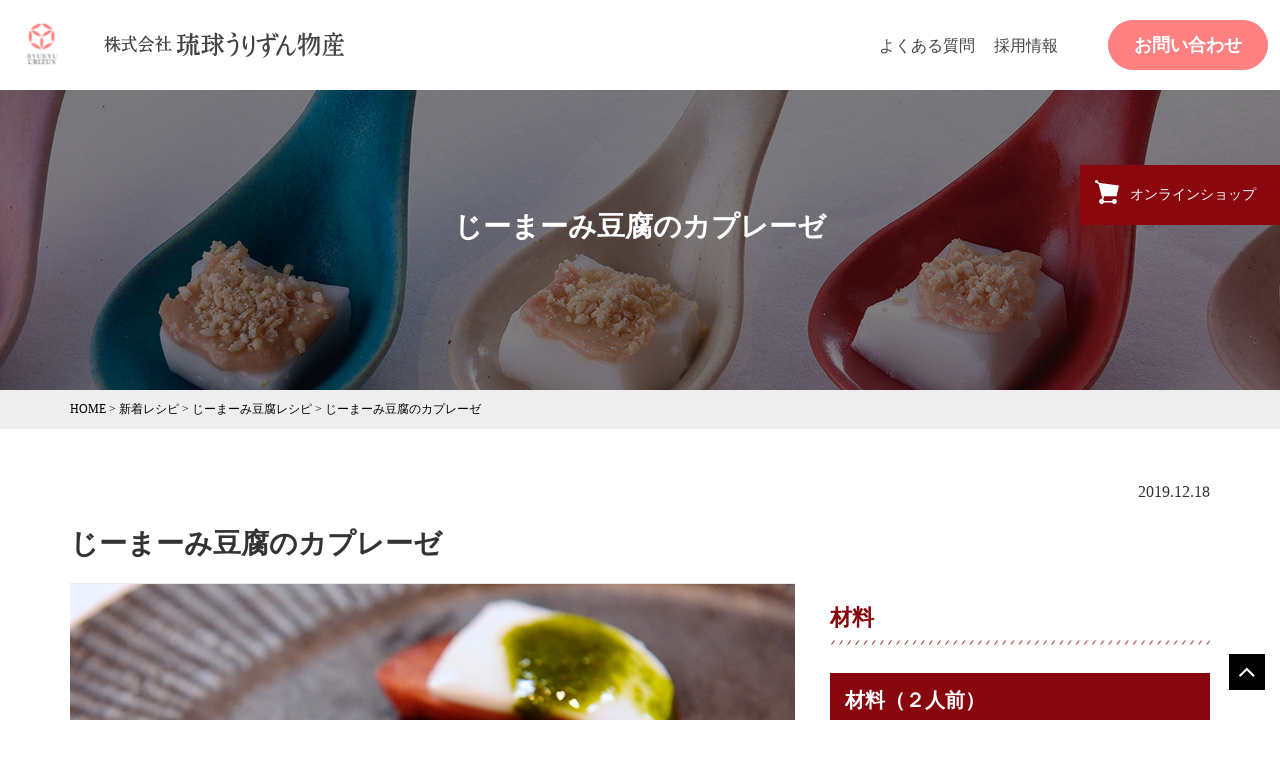

--- FILE ---
content_type: text/html; charset=utf-8
request_url: https://accounts.google.com/o/oauth2/postmessageRelay?parent=https%3A%2F%2Ftofuyo.co.jp&jsh=m%3B%2F_%2Fscs%2Fabc-static%2F_%2Fjs%2Fk%3Dgapi.lb.en.OE6tiwO4KJo.O%2Fd%3D1%2Frs%3DAHpOoo_Itz6IAL6GO-n8kgAepm47TBsg1Q%2Fm%3D__features__
body_size: 160
content:
<!DOCTYPE html><html><head><title></title><meta http-equiv="content-type" content="text/html; charset=utf-8"><meta http-equiv="X-UA-Compatible" content="IE=edge"><meta name="viewport" content="width=device-width, initial-scale=1, minimum-scale=1, maximum-scale=1, user-scalable=0"><script src='https://ssl.gstatic.com/accounts/o/2580342461-postmessagerelay.js' nonce="RQrAIXstgZtcNTmQx-Ed2w"></script></head><body><script type="text/javascript" src="https://apis.google.com/js/rpc:shindig_random.js?onload=init" nonce="RQrAIXstgZtcNTmQx-Ed2w"></script></body></html>

--- FILE ---
content_type: text/css
request_url: https://tofuyo.co.jp/new_wp/wp-content/themes/ryukyuurizun_2023/style2.css
body_size: 2044
content:
.grid4Wrap,
.grid2Wrap {
    display: grid;
}
.grid2Wrap {
    grid-gap: 20px 25px;
}
@media print,screen and (min-width: 768px) {
    .grid4Wrap {
        grid-template-columns: repeat(4, 1fr);
        grid-gap: 20px;
    }
    .grid2Wrap {
        grid-template-columns: repeat(2, 1fr);
    }
}
ul.slides li img {
    height: calc(100vh - 90px)!important;
    object-fit: cover;
}
/*メインスライダー****************************************/
.sliderbox {
    position: relative;
}
.sliderbox .cc_img {
    position: absolute;
    top: 50%;
    left: 50%;
    transform: translate(-50%, -50%);
    -webkit-transform: translate(-50%, -50%);
    -ms-transform: translate(-50%, -50%);
}
#sliderArea {
    position: relative;
}
#sliderArea:before {
    content: "";
    position: absolute;
    width: 100%;
    height: 100%;
    background-color: rgba(0, 0, 0, 0.1);
    z-index: 1;
}

.sliderbox .cc_img img {
    width: 100%;
    max-width: 500px;
    filter: drop-shadow(0 0 10px rgb(0, 0, 0));
}

.sliderbox .cc_img{
    top: auto;
    bottom: 15%;
    width: 100%;
    padding: 0 20px;
    margin: 0 auto;
    display: flex;
    justify-content: center;
}
/*TopicsArea****************************************/
#TopicsArea {
    margin-top: 95px;
    overflow: hidden;
}
#TopicsArea h3,
#HistoryArea h3,
#linkArea h3 {
    text-align: center;
    font-size: 24px;
    font-weight: normal;
    margin: 0 0 45px;
    padding: 0;
    background-size: 22px auto;
}
#HistoryArea h3 {
    margin: 0 0 80px;
}
#TopicsArea h3 span,
#HistoryArea h3 span,
#linkArea h3 span {
    color: #8a070e;
    font-size: 16px;
}
#TopicsArea .grid4Wrap {
    position: relative;
    padding: 50px 0 30px;
}
#TopicsArea .grid4Wrap::before {
    content: "";
    position: absolute;
    top: 0;
    left: 0;
    background: #F6F6F6;
	margin: 0 calc(50% - 50vw);
	padding: 4px calc(50vw - 50% + 8px);
	width: 100vw;
    height: 100%;
    z-index: -1;
}
#TopicsArea .grid4Wrap .gridBox {
    text-align: center;
}
#TopicsArea .grid4Wrap img {
    max-width: 180px;
}
#TopicsArea .grid4Wrap .btn {
    margin: 13.5px auto 40px;
}
@media print,screen and (min-width: 768px) {
    #TopicsArea .grid4Wrap {
        padding: 20px 0 0;
    }
    #TopicsArea .grid4Wrap .btn {
        margin: 13.5px auto 30px;
    }
}
/*NewsArea****************************************/
#newsArea {
    padding: 60px 0 30px !important;
}
/*banner2Area****************************************/
#banner2Area {
    margin: 60px 0;
}
/*HistoryArea****************************************/
#HistoryArea {
    overflow: hidden;
}
#HistoryArea .historyinner{
    padding: 60px 0 65px;
    background: #F6F6F6;
}
#HistoryArea .text_box {
    width: 100%;
    padding: 38px 20px 30px;
    margin: 0 auto;
    box-shadow: 10px 10px 10px #ccc;
    background: #fff;
    position: relative;
    margin-top: 80px;
}
#HistoryArea .text_box .img1 {
    width: 330px;
    padding-bottom: 108px;
    background: url(images/home/spoon.png) no-repeat top center;
    background-size: cover;
    position: absolute;
    top: -79px;
    right: 0;
}
#HistoryArea .text_box h4 {
    color: #8a070e;
    font-size: 24px;
    margin: 0;
}
#HistoryArea .text_box .btn {
    margin-bottom: 0;
}
@media print,screen and (min-width: 768px) {
    #banner2Area {
        margin: 65px 0 85px;
    }
    #HistoryArea {
        padding: 66px 0 95px;
    }
    #HistoryArea h3 {
        margin: 0 0 100px;
    }
    #HistoryArea .historyinner {
        position: relative;
        padding: 67px 0 95px;
    }
    #HistoryArea .historyinner .imgab {
        position: absolute;
        left: calc(50% - 518px);
        top: 25px;
        z-index: 1;
    }
    #HistoryArea .historyinner .imgab img {
        max-width: 83%;
    }
    #HistoryArea .text_box {
        width: 80%;
        margin: 0 0 0 auto;
        padding: 75px 30px 20px 280px;
        margin-top: 0;
    }
    #HistoryArea .text_box .innertext {
        width: 440px;
        margin: 0 0 0 auto;
    }
    #HistoryArea .text_box .img1 {
        width: 520px;
        padding-bottom: 173px;
        background: url(images/home/spoon.png) no-repeat top center;
        background-size: cover;
        top: -110px;
    }
}
/*Items2Area****************************************/
#Items2Area {
    margin-bottom: 40px;
}
/*RecipeArea****************************************/
#RecipeArea {
    padding-top: 90px !important;
}
/*#header****************************************/
@media print,screen and (min-width: 1000px) {
    #header #headerCnt #logoArea {
        flex-basis: 84px !important;
        width: 84px !important;
    }
    header #headerCnt #logoArea a img {
        max-width: 84px !important;
        height: auto;
    }
}
@media print, screen and (min-width: 768px) {
    #mainNaviArea #mainNavi ul {
        justify-content: flex-end !important;
    }
    #mainNaviArea #mainNavi ul > li{
        flex: initial !important;
        padding: 0 0 0 19px !important;
    }
}
/*column2grid****************************************/
.column2grid {
    display: grid;
    grid-gap: 20px 30px;
}
.grid_6_4,
.grid_3_7 {
    display: grid;
    grid-gap: 20px;
}
@media print, screen and (min-width: 768px) {
    .column2grid {
        grid-template-columns: repeat(2, 1fr);
        grid-gap: 30px;
    }
    .grid_6_4 {
        grid-template-columns: auto 350px;
    }
    .grid_3_7 {
        grid-template-columns: 300px auto;
    }
    .gridBox_l {
        grid-column: 1/2;
    }
    .gridBox_r {
        grid-column: 2/3;
    }
}
/*安心・安全への取り組み****************************************/
hr.type2 {
    margin: 90px 0;
    color: #EFEFEF;
}
#box1,
#box2,
#box3 {
    padding-top: 140px;
    margin-top: -140px;
}
.page_link {
    display: grid;
    grid-gap: 20px 20px;
    margin-bottom: 60px;
}
.page_link a {
    display: flex;
    border-radius: 5px;
    border: 1px solid #707070;
    height: 80px;
    background: url("images/attempt/red_arrow.svg") no-repeat bottom 14px center / 15px;
    font-size: 18px;
    font-weight: bold;
    text-decoration: none;
    color: #333;
    justify-content: center;
    align-items: flex-start;
    padding-top: 19px;
}
.main_img {
    overflow: hidden;
    margin-bottom: 50px;
}
.main_img img {
    border-radius: 8px;
}
.red_lineWrap {
    position: relative;
    padding: 35px 15px 40px;
    margin-bottom: 30px;
    border-left:  1px solid #88070E;
    border-right: 1px solid #88070E;
    border-bottom: 1px solid #88070E;
}
.red_lineWrap + p,
.red_lineWrap > p {
    text-align: center;
    margin: 0 !important;
}
.red_lineWrap > p {
    font-size: 18px
}
.red_lineWrap_title {
    background-color: #fff;
    font-size: 24px;
    color: #88070E;
    position: absolute;
    width: 100%;
    left: 0;
    top: -19px;
    align-items: center;
    font-weight: bold;
    display: flex;
    justify-content: space-between;
}
.red_lineWrap_title::before,
.red_lineWrap_title::after {
    content: "";
    flex-grow: 1;
    height: 1px;
    background-color: #88070E;
}
.red_lineWrap_title::before {
    margin-right: 2rem;
}
.red_lineWrap_title::after {
    margin-left: 2rem;
}
.red_lineWrap_title ._title {
    width: 50%;
    text-align: center;
}
.box1inner,
.box2inner {
    margin-top: 60px;
}
.icon_2column .iconbox {
    background-color: #fff;
    box-shadow: 0px 3px 6px rgba(0, 0, 0, 0.16);
    border-radius: 8px;
    height: 160px;
    padding: 20px 15px;
    text-align: center;
}
.icon_2column .iconbox img {
    max-width: 69px;
}
.max_w700 {
    max-width: 700px;
    margin: 0 auto 45px;
}
.max_w720 {
    max-width: 720px;
    margin: 0 auto 45px;
}
.max_w700 .max_w700_img,
.gray_bc_color .gray_bc_color_img{
    text-align: center;
    margin-bottom: 30px;
}
.gray_bc_color {
    padding: 32px 30px 36px;
    background-color: #F5F5F5;
    margin-bottom: 20px;
}
.gray_bc_color > h6 {
    margin: 0 0 19.5px !important;
    padding: 0 0 10.5px !important;
}
.gray_bc_color a {
    color: #333 !important;
    text-decoration: none;
}
.gray_bc_color > p {
    margin: 0 !important;
}
.l-img_r-text .r_box > p {
    margin: 0 !important;
}
.l-img_r-text .r_box {
    padding: 40px 11px 27px;
    background-color: #F5F5F5;
    text-align: center;
}
.l-img_r-text .r_box .font14 {
    font-size: 14px;
}
.l-img_r-text .r_box .name {
    font-size: 32px;
    border-bottom: 1px solid #FF8080;
    padding-bottom: 11.5px;
    margin: 13px 0 14.5px;
}
.l-img_r-text .r_box .name span {
    font-size: 14px;
    display: block;
}
.redQ_dl {
    margin-bottom: 40px;
}
.redQ_dl dt {
    color: #88070E;
    margin-bottom: 20px;
}
.mt90 {
    margin-top: 60px;
}
@media print, screen and (min-width: 768px) {
    .page_link {
        grid-template-columns: repeat(3, 1fr);
    }
    .red_lineWrap > p {
        font-size: 22px;
    }
    .red_lineWrap_title {
        font-size: 28px;
        top: -22px;
    }
    .l-img_r-text {
        display: flex;
        flex-wrap: wrap;
        justify-content: space-between;
    }
    .l_box,
    .r_box {
        width: 50%;
    }
    .l_box {
        position: relative;
        padding-bottom: 30%;
        overflow: hidden;
    }
    .l_box img {
        position: absolute;
        width: 100%;
        height: 100%;
        object-fit: cover;
    }
    .mt90 {
        margin-top: 90px;
    }
}



--- FILE ---
content_type: text/css
request_url: https://tofuyo.co.jp/new_wp/wp-content/themes/ryukyuurizun_2023/style.css
body_size: 17276
content:
html{font-size:62.5%}html:focus{outline:none}html *{box-sizing:border-box}body{font-family:"游明朝",YuMincho,"ヒラギノ明朝 ProN W3","Hiragino Mincho ProN","HG明朝E","ＭＳ Ｐ明朝","ＭＳ 明朝",serif;line-height:1.6;font-size:16px;color:#333}main{_overflow:hidden}.font_serif{font-family:Georgia,"游明朝体","YuMincho","游明朝","Yu Mincho","ヒラギノ明朝 ProN W3","Hiragino Mincho ProN W3",HiraMinProN-W3,"ヒラギノ明朝 ProN","Hiragino Mincho ProN","ヒラギノ明朝 Pro","Hiragino Mincho Pro","HGS明朝E",serif}.container{margin-right:auto;margin-left:auto;padding-left:15px;padding-right:15px}@media print,screen and (min-width: 767px){.container{width:750px;transition:ease-in .1s}}@media print,screen and (min-width: 768px){.container{width:970px;transition:ease-in .1s}}@media print,screen and (min-width: 1025px){.container{width:1170px;transition:ease-in .1s}}.clearfix:before,.clearfix:after,.container:before,.container:after{content:" ";display:table}.clearfix:after,.container:after{clear:both}.fs12{font-size:12px !important}.fs14{font-size:14px !important}.fs16{font-size:16px !important}.fs18{font-size:18px !important}.fs20{font-size:20px !important}.fs22{font-size:22px !important}.fs24{font-size:24px !important}.mt0{margin-top:0 !important}.mt5{margin-top:5px !important}.mt10{margin-top:10px !important}.mt15{margin-top:15px !important}.mt20{margin-top:20px !important}.mt30{margin-top:30px !important}.mt35{margin-top:35px !important}.mt40{margin-top:40px !important}.mt50{margin-top:50px !important}.mb0{margin-bottom:0 !important}.mb5{margin-bottom:5px !important}.mb10{margin-bottom:15px !important}.mb15{margin-bottom:15px !important}.mb20{margin-bottom:20px !important}.mb30{margin-bottom:30px !important}.mb35{margin-bottom:35px !important}.mb40{margin-bottom:40px !important}.mb50{margin-bottom:50px !important}.w10p{width:10% !important}.w20p{width:20% !important}.w30p{width:30% !important}.w40p{width:40% !important}.w50p{width:50% !important}.w60p{width:60% !important}.w70p{width:70% !important}.w80p{width:80% !important}.w90p{width:90% !important}.w100p{width:100% !important}a{color:blue;text-decoration:underline;transition:all ease-in-out .3s}a:hover,a:focus{color:red;text-decoration:none;transition:all ease-in-out .3s}a:focus,a:active,a:hover{outline:0;text-decoration:none}a.underline{position:relative}a.underline:hover,a.underline:focus,a.underline:active{cursor:pointer}a.underline:after{content:"";position:absolute;left:0;bottom:-2px;height:1px;background-color:red;width:0;transition:width .4s}a.underline:hover:after,a.underline:focus:after,a.underline:active:after{width:100%}a img:hover{-moz-opacity:.8 !important;opacity:.8 !important}a:active{text-decoration:none}.entry-meta .edit-link a,.commentlist .edit-link a{background:#eee;-moz-border-radius:3px;border-radius:3px;color:#666;float:right;font-size:12px;line-height:1.5em;font-weight:300;text-decoration:none;padding:0 8px}.entry-content .edit-link{clear:both;display:block}.alignnone{max-width:100%}.alignleft{display:inline;float:left}.alignright{display:inline;float:right}.aligncenter{display:block;margin-right:auto;margin-left:auto}blockquote{font-size:16px}blockquote.alignleft,.wp-caption.alignleft,img.alignleft{margin:0 20px 20px 0}blockquote.alignright,.wp-caption.alignright,img.alignright{margin:0 0 20px 20px}blockquote.aligncenter,.wp-caption.aligncenter,img.aligncenter{clear:both;margin-top:.4em;margin-bottom:1.6em}.wp-caption.alignleft,.wp-caption.alignright,.wp-caption.aligncenter{margin-bottom:1.2em}img{vertical-align:bottom;max-width:100%;height:auto;flex-shrink:0}img[class*=align],img[class*=wp-image-],img[class*=attachment-]{height:auto}img.alignleft,img.alignright,img.aligncenter{margin-bottom:30px}img.alignleft{display:inline;float:left;margin-right:20px}img.alignright{display:inline;float:right;margin-left:20px}img.aligncenter{clear:both;display:block;margin-left:auto;margin-right:auto;margin-bottom:30px !important}.entry-content img.wp-smiley{border:none;margin-bottom:0;margin-top:0;padding:0}img#wpstats{display:block;margin:0 auto 1em}.gallery{margin:30px 0}.gallery .gallery-item{display:inline-block;padding:0 1.79104477%;text-align:center;vertical-align:top;width:100%;margin:0 0 15px}.gallery .gallery-item .gallery-icon img{margin:0 auto;width:100%;height:auto;border:none !important}.gallery .gallery-item .gallery-caption{color:#707070;display:block;text-align:left;font-size:14px;line-height:1.5;padding:.5em 0 0;margin:0}.gallery.gallery-columns-2 .gallery-item{max-width:50%}.gallery.gallery-columns-3 .gallery-item{max-width:33.33%}.gallery.gallery-columns-4 .gallery-item{max-width:25%}.gallery.gallery-columns-5 .gallery-item{max-width:20%}.gallery.gallery-columns-6 .gallery-item{max-width:16.66%}.gallery.gallery-columns-7 .gallery-item{max-width:14.28%}.gallery.gallery-columns-8 .gallery-item{max-width:12.5%}.gallery.gallery-columns-9 .gallery-item{max-width:11.11%}@media print,screen and (min-width: 767px){.gallery.gallery-columns-2 .gallery-item{max-width:50%}.gallery.gallery-columns-3 .gallery-item{max-width:33.33%}.gallery.gallery-columns-4 .gallery-item{max-width:25%}.gallery.gallery-columns-5 .gallery-item{max-width:20%}.gallery.gallery-columns-6 .gallery-item{max-width:16.66%}.gallery.gallery-columns-7 .gallery-item{max-width:14.28%}.gallery.gallery-columns-8 .gallery-item{max-width:12.5%}.gallery.gallery-columns-9 .gallery-item{max-width:11.11%}}.wp-caption{max-width:100%;margin:0}.wp-caption img{border-color:#eee}embed,iframe,object{max-width:100%}.btnWrap{margin:40px 0}.btn{clear:both;display:flex;justify-content:center;align-items:center;width:100%;height:50px;margin:30px 0 30px;font-size:14px;line-height:1.5;font-weight:normal;-ms-touch-action:manipulation;touch-action:manipulation;text-decoration:none;transition:.3s ease-in;user-select:none;position:relative;color:#fff;background:#ff8080;border-radius:25px;max-width:290px;cursor:pointer;-webkit-user-select:none;-moz-user-select:none;-ms-user-select:none}.btn:hover,.btn:focus{text-decoration:none;color:#ff8080 !important;background:#fff;border:1px solid #ff8080}.btn.arrow:after{position:absolute;align-items:center;border:none;content:"";font-family:FontAwesome;transform:none;color:#fff;right:15px;font-size:20px;border-radius:0;top:50%;margin-top:-15px;transition:.3s ease-in}.btn.arrow:hover:after,.btn.arrow:focus:after{color:#ff8080}.btn.arrowReverse:after{position:absolute;align-items:center;border:none;content:"";font-family:FontAwesome;transform:none;color:#000;right:15px;font-size:20px;border-radius:0;top:50%;margin-top:-15px;transition:.3s ease-in}.btn.arrowReverse:hover:after,.btn.arrowReverse:focus:after{color:#fff}.btn.reverse{text-decoration:none;color:#000;background:#fff;border-color:#000}.btn.reverse:hover,.btn.reverse:focus{background:#000;color:#fff}.btn.btnLeft{margin:0}.btn.btnRight{margin:0 auto 0 0}.btn.btnCenter{margin-left:auto;margin-right:auto}.btn.btnFull{max-width:none}.btn.type2{background:#ca1633;border-color:#ca1633;color:#fff}.btn.type2:after{color:#fff}.btn.type2:hover{background:#000;border-color:#000;color:#fff}.btn.type2:hover:after{color:#fff}.btn2{clear:both;display:flex;justify-content:center;align-items:center;width:100%;height:50px;margin:30px 0 30px;font-size:14px;line-height:1.5;font-weight:normal;-ms-touch-action:manipulation;touch-action:manipulation;text-decoration:none;transition:.3s ease-in;user-select:none;position:relative;border:1px solid #fff;color:#fff;max-width:290px;cursor:pointer;-webkit-user-select:none;-moz-user-select:none;-ms-user-select:none}.btn2:hover,.btn2:focus{text-decoration:none;color:#000 !important;background:#eee}.btn2.arrow:after{position:absolute;align-items:center;border:none;content:"";font-family:FontAwesome;transform:none;color:#fff;right:15px;font-size:20px;border-radius:0;top:50%;margin-top:-15px;transition:.3s ease-in}.btn2.arrow:hover:after,.btn2.arrow:focus:after{color:#000}.btn2.arrowReverse:after{position:absolute;align-items:center;border:none;content:"";font-family:FontAwesome;transform:none;color:#000;right:15px;font-size:20px;border-radius:0;top:50%;margin-top:-15px;transition:.3s ease-in}.btn2.arrowReverse:hover:after,.btn2.arrowReverse:focus:after{color:#fff}.btn2.reverse{text-decoration:none;color:#000;background:#fff;border-color:#000}.btn2.reverse:hover,.btn2.reverse:focus{background:#000;color:#fff}.btn2.btnLeft{margin:0}.btn2.btnRight{margin:0 auto 0 0}.btn2.btnCenter{margin-left:auto;margin-right:auto}.btn2.btnFull{max-width:none}.btn2.type2{background:#ca1633;border-color:#ca1633;color:#fff}.btn2.type2:after{color:#fff}.btn2.type2:hover{background:#000;border-color:#000;color:#fff}.btn2.type2:hover:after{color:#fff}.btn3{clear:both;display:flex;justify-content:center;align-items:center;width:100%;height:50px;margin:30px 0 30px;font-size:14px;line-height:1.5;font-weight:normal;-ms-touch-action:manipulation;touch-action:manipulation;text-decoration:none;transition:.3s ease-in;user-select:none;position:relative;border:1px solid #fff;color:#444;background:#fff;max-width:290px;cursor:pointer;-webkit-user-select:none;-moz-user-select:none;-ms-user-select:none}.btn3:hover,.btn3:focus{text-decoration:none;color:#000 !important;background:#eee}.btn3.arrow:after{position:absolute;align-items:center;border:none;content:"";font-family:FontAwesome;transform:none;color:#fff;right:15px;font-size:20px;border-radius:0;top:50%;margin-top:-15px;transition:.3s ease-in}.btn3.arrow:hover:after,.btn3.arrow:focus:after{color:#000}.btn3.arrowReverse:after{position:absolute;align-items:center;border:none;content:"";font-family:FontAwesome;transform:none;color:#000;right:15px;font-size:20px;border-radius:0;top:50%;margin-top:-15px;transition:.3s ease-in}.btn3.arrowReverse:hover:after,.btn3.arrowReverse:focus:after{color:#fff}.btn3.reverse{text-decoration:none;color:#000;background:#fff;border-color:#000}.btn3.reverse:hover,.btn3.reverse:focus{background:#000;color:#fff}.btn3.btnLeft{margin:0}.btn3.btnRight{margin:0 auto 0 0}.btn3.btnCenter{margin-left:auto;margin-right:auto}.btn3.btnFull{max-width:none}.btn3.type2{background:#ca1633;border-color:#ca1633;color:#fff}.btn3.type2:after{color:#fff}.btn3.type2:hover{background:#000;border-color:#000;color:#fff}.btn3.type2:hover:after{color:#fff}.column1Wrap{margin-bottom:30px}.column2Wrap{display:flex;flex-wrap:wrap;justify-content:space-between;margin-bottom:40px}.column2Wrap .columnBox{flex-basis:calc( ( 100% - ( 30px * ( 2 - 1) ) ) / 2 );max-width:calc( ( 100% - ( 30px * ( 2 - 1) ) ) / 2 )}.column2Wrap .columnBox p:last-of-type{margin-bottom:0}.column2Wrap .columnBox:nth-of-type(n + 3){margin-top:20px}.column2Wrap.sp3_7 .columnBox:nth-of-type(odd){flex-basis:calc((100% - 20px)*.3);max-width:calc((100% - 20px)*.3)}.column2Wrap.sp3_7 .columnBox:nth-of-type(even){flex-basis:calc((100% - 20px)*.7);max-width:calc((100% - 20px)*.7)}.column2Wrap.sp7_3 .columnBox:nth-of-type(odd){flex-basis:calc((100% - 20px)*.7);max-width:calc((100% - 20px)*.7)}.column2Wrap.sp7_3 .columnBox:nth-of-type(even){flex-basis:calc((100% - 20px)*.3);max-width:calc((100% - 20px)*.3)}.column2Wrap.sp4_6 .columnBox:nth-of-type(odd){flex-basis:calc((100% - 20px)*.4);max-width:calc((100% - 20px)*.4)}.column2Wrap.sp4_6 .columnBox:nth-of-type(even){flex-basis:calc((100% - 20px)*.6);max-width:calc((100% - 20px)*.6)}.column2Wrap.sp6_4 .columnBox:nth-of-type(odd){flex-basis:calc((100% - 20px)*.6);max-width:calc((100% - 20px)*.6)}.column2Wrap.sp6_4 .columnBox:nth-of-type(even){flex-basis:calc((100% - 20px)*.4);max-width:calc((100% - 20px)*.4)}.column2Wrap.sp140 .columnBox:nth-of-type(-n + 2){margin-top:0}.column2Wrap.sp140 .columnBox:nth-of-type(odd){flex-basis:140px;max-width:140px}.column2Wrap.sp140 .columnBox:nth-of-type(even){flex-basis:calc(100% - 160px);max-width:calc(100% - 160px)}.column2Wrap.sp250 .columnBox:nth-of-type(odd){flex-basis:250px;max-width:250px}.column2Wrap.sp250 .columnBox:nth-of-type(even){flex-basis:calc(100% - 270px);max-width:calc(100% - 270px)}.column2Wrap .column2Wrap .columnBox{flex-basis:calc( ( 100% - ( 30px * ( 2 - 1) ) ) / 2 );max-width:calc( ( 100% - ( 30px * ( 2 - 1) ) ) / 2 )}.column3Wrap{display:flex;flex-wrap:wrap;justify-content:space-between;margin-bottom:40px}.column3Wrap:after{content:"";display:block;width:calc( ( 100% - ( 30px * ( 3 - 1) ) ) / 3 )}.column3Wrap .columnBox{flex-basis:calc( ( 100% - ( 30px * ( 3 - 1) ) ) / 3 );max-width:calc( ( 100% - ( 30px * ( 3 - 1) ) ) / 3 )}.column3Wrap .columnBox img{width:100%;max-width:100%}.column3Wrap .columnBox p:last-child{margin-bottom:0}.column3Wrap .columnBox:nth-of-type(-n + 3){margin-top:0}.column4Wrap{display:flex;flex-wrap:wrap;justify-content:space-between;margin-bottom:40px;position:relative}.column4Wrap .columnBox p:last-child{margin-bottom:0}.column4Wrap .columnBox img{max-width:100%;width:100%}.column6Wrap{display:flex;flex-wrap:wrap}.column6Wrap .columnBox{flex-basis:calc((100% - 50px)/6);max-width:calc((100% - 50px)/6);margin-right:10px}.column6Wrap .columnBox img{max-width:100%;width:100%}.column6Wrap .columnBox:last-of-type{margin-right:0}.column6Wrap .columnBox:nth-of-type(n + 7){margin-top:20px}.column1_1_2 .columnBox{flex-basis:calc( ( 100% - ( 30px * ( 2 - 1) ) ) / 2 );max-width:calc( ( 100% - ( 30px * ( 2 - 1) ) ) / 2 )}.column1_1_2 .columnBox:nth-of-type(-n + 2){margin-top:0}.column1_3_3 .columnBox{flex-basis:calc( ( 100% - ( 30px * ( 3 - 1) ) ) / 3 );max-width:calc( ( 100% - ( 30px * ( 3 - 1) ) ) / 3 )}.column1_3_3 .columnBox:nth-of-type(n + 4){margin-top:20px}.column2_3_3:after{content:"";display:block;width:calc( ( 100% - ( 30px * ( 3 - 1) ) ) / 3 )}.column2_3_3 .columnBox{flex-basis:calc( ( 100% - ( 30px * ( 3 - 1) ) ) / 3 );max-width:calc( ( 100% - ( 30px * ( 3 - 1) ) ) / 3 )}.column2_3_3 .columnBox:nth-of-type(2){margin-top:0}.column2_3_3 .columnBox:nth-of-type(n + 4){margin-top:20px}.column2_4_4:after{width:calc( ( 100% - ( 30px * ( 4 - 1) ) ) / 4 );content:"";display:block}.column2_4_4:before{width:calc( ( 100% - ( 30px * ( 4 - 1) ) ) / 4 );content:"";display:block;order:1}.column2_4_4 .columnBox{flex-basis:calc( ( 100% - ( 30px * ( 4 - 1) ) ) / 4 );max-width:calc( ( 100% - ( 30px * ( 4 - 1) ) ) / 4 )}.column2_4_4 .columnBox:nth-of-type(-n+2){margin-top:0}.column2_4_4 .columnBox:nth-of-type(-n+4){margin-top:0}.columnBox{overflow:hidden}.columnBox img{align-self:baseline;max-width:100%}.columnBox p:last-of-type{margin:0}.borderBox .columnBox{padding:15px 20px;border:1px solid #eee;overflow:visible}.borderBox .columnBox+.borderNone{border:none}@media screen and (min-width: 1025px){.column2Wrap.lp3_7 .columnBox:first-of-type{flex-basis:calc((100% - 60px)/3);max-width:calc((100% - 60px)/3)}.column2Wrap.lp3_7 .columnBox:last-of-type{flex-basis:calc((100% - 60px)/3*2 + 30px);max-width:calc((100% - 60px)/3*2 + 30px)}.column2Wrap.lp7_3 .columnBox:first-of-type{flex-basis:calc((100% - 60px)/3*2 + 30px);max-width:calc((100% - 60px)/3*2 + 30px)}.column2Wrap.lp7_3 .columnBox:last-of-type{flex-basis:calc((100% - 60px)/3);max-width:calc((100% - 60px)/3)}.column3Wrap:after{content:"";display:block;width:calc( ( 100% - ( 30px * ( 3 - 1) ) ) / 3 )}.column3Wrap .columnBox:nth-of-type(n + 4){margin-top:20px}.column4Wrap:after{width:calc( ( 100% - ( 30px * ( 4 - 1) ) ) / 4 );content:"";display:block}.column4Wrap:before{width:calc( ( 100% - ( 30px * ( 4 - 1) ) ) / 4 );content:"";display:block;order:1}.column4Wrap .columnBox{flex-basis:calc( ( 100% - ( 30px * ( 4 - 1) ) ) / 4 );max-width:calc( ( 100% - ( 30px * ( 4 - 1) ) ) / 4 )}.column4Wrap .columnBox:nth-of-type(n + 5){margin-top:20px}.column1_2_3 .columnBox{flex-basis:calc( ( 100% - ( 30px * ( 3 - 1) ) ) / 3 );max-width:calc( ( 100% - ( 30px * ( 3 - 1) ) ) / 3 )}}@media screen and (min-width: 768px)and (max-width: 1024px){.column3Wrap .columnBox{flex-basis:calc( ( 100% - ( 30px * ( 2 - 1) ) ) / 2 );max-width:calc( ( 100% - ( 30px * ( 2 - 1) ) ) / 2 )}.column3Wrap .columnBox:nth-of-type(n + 3){margin-top:20px}.column4Wrap .columnBox{flex-basis:calc( ( 100% - ( 30px * ( 2 - 1) ) ) / 2 );max-width:calc( ( 100% - ( 30px * ( 2 - 1) ) ) / 2 )}.column4Wrap .columnBox:nth-of-type(n + 3){margin-top:20px}.column1_1_2 .columnBox{flex-basis:100%;max-width:100%}.column1_1_2 .columnBox:nth-of-type(n + 2){margin-top:20px}.column1_3_3 .columnBox{flex-basis:calc( ( 100% - ( 30px * ( 3 - 1) ) ) / 3 );max-width:calc( ( 100% - ( 30px * ( 3 - 1) ) ) / 3 )}.column1_3_3 .columnBox:nth-of-type(n + 3){margin-top:0}.column1_2_3 .columnBox{flex-basis:calc( ( 100% - ( 30px * ( 2 - 1) ) ) / 2 );max-width:calc( ( 100% - ( 30px * ( 2 - 1) ) ) / 2 )}.column2_4_4:after{width:calc( ( 100% - ( 30px * ( 4 - 1) ) ) / 4 );content:"";display:block}.column2_4_4:before{width:calc( ( 100% - ( 30px * ( 4 - 1) ) ) / 4 );content:"";display:block;order:1}.column2_4_4 .columnBox{flex-basis:calc( ( 100% - ( 30px * ( 4 - 1) ) ) / 4 );max-width:calc( ( 100% - ( 30px * ( 4 - 1) ) ) / 4 )}.column2_4_4 .columnBox:nth-of-type(-n+2){margin-top:0}.column2_4_4 .columnBox:nth-of-type(-n+4){margin-top:0}}@media screen and (max-width: 767px){.column2Wrap .columnBox{flex-basis:100%;max-width:100%}.column2Wrap .columnBox:nth-of-type(n + 3){margin-top:0}.column2Wrap .columnBox:nth-of-type(n + 2){margin-top:20px}.column2Wrap.sp3_7 .columnBox:nth-of-type(odd){flex-basis:100%;max-width:100%}.column2Wrap.sp3_7 .columnBox:nth-of-type(even){flex-basis:100%;max-width:100%}.column2Wrap.sp7_3 .columnBox:nth-of-type(odd){flex-basis:100%;max-width:100%}.column2Wrap.sp7_3 .columnBox:nth-of-type(even){flex-basis:100%;max-width:100%}.column2Wrap.sp4_6 .columnBox:nth-of-type(odd){flex-basis:100%;max-width:100%}.column2Wrap.sp4_6 .columnBox:nth-of-type(even){flex-basis:100%;max-width:100%}.column2Wrap.sp6_4 .columnBox:nth-of-type(odd){flex-basis:100%;max-width:100%}.column2Wrap.sp6_4 .columnBox:nth-of-type(even){flex-basis:100%;max-width:100%}.column2Wrap.sp140 .columnBox:nth-of-type(odd){flex-basis:100%;max-width:100%}.column2Wrap.sp140 .columnBox:nth-of-type(even){flex-basis:100%;max-width:100%}.column2Wrap.sp140 .columnBox:nth-of-type(n + 2){margin-top:20px}.column2Wrap.sp250 .columnBox:nth-of-type(odd){flex-basis:100%;max-width:100%}.column2Wrap.sp250 .columnBox:nth-of-type(even){flex-basis:100%;max-width:100%}.column2Wrap.sp250 .columnBox:nth-of-type(n + 2){margin-top:20px}.column3Wrap .columnBox{flex-basis:100%;max-width:100%}.column3Wrap .columnBox:nth-of-type(n + 2){margin-top:20px}.column4Wrap .columnBox{flex-basis:100%}.column4Wrap .columnBox:nth-of-type(n + 2){margin-top:20px}.column6Wrap{justify-content:space-between}.column6Wrap .columnBox{flex-basis:calc(50% - 5px);max-width:calc(50% - 5px)}.column6Wrap .columnBox:nth-of-type(n + 4){margin-top:0}.column6Wrap .columnBox:nth-of-type(n + 7){margin-top:0}.column6Wrap .columnBox:nth-of-type(n + 3){margin-top:20px}.column1_1_2 .columnBox{flex-basis:100%;max-width:100%}.column1_1_2 .columnBox:nth-of-type(n + 2){margin-top:20px}.column1_3_3 .columnBox{flex-basis:100%;max-width:100%}.column1_3_3 .columnBox:nth-of-type(n + 4){margin-top:0}.column2_3_3 .columnBox{flex-basis:calc( ( 100% - ( 30px * ( 2 - 1) ) ) / 2 );max-width:calc( ( 100% - ( 30px * ( 2 - 1) ) ) / 2 )}.column2_3_3 .columnBox:nth-of-type(n + 4){margin-top:0}.column2_3_3 .columnBox:nth-of-type(n + 3){margin-top:20px}.column2_4_4 .columnBox{flex-basis:calc( ( 100% - ( 30px * ( 2 - 1) ) ) / 2 );max-width:calc( ( 100% - ( 30px * ( 2 - 1) ) ) / 2 )}.column2_4_4 .columnBox:nth-of-type(n + 2){margin-top:0}.column2_4_4 .columnBox:nth-of-type(n + 3){margin-top:20px}}#header{background:#fff;z-index:5}#header.fixed{position:fixed;width:100%;padding:0 !important}#header.fixed #headerCnt{display:flex;flex-wrap:wrap;justify-content:space-between;align-items:center}@media(min-width: 1000px){#header.fixed #headerCnt #logoArea{flex-basis:84px;width:84px;height:78px;position:relative;z-index:5;order:2}#header.fixed #headerCnt #logoArea h1{margin:0}#header.fixed #headerCnt #logoArea h1 img{width:84px}}#header #headerCnt{display:flex;flex-wrap:wrap;justify-content:space-between;align-items:center}#header #headerCnt #logoArea{flex-basis:180px;width:180px;height:50px;position:relative;z-index:5;order:2}#header #headerCnt #logoArea #logo{margin:0 0 0 10px;display:none}#header #headerCnt #logoArea #logo_sp h1{margin:0 !important}#header #headerCnt #logoArea #logo_sp h1 a{display:block;width:100%;margin-top:-7px;margin-left:10px;opacity:1 !important}#header #headerCnt #logoArea #logo_sp h1 a:hover{opacity:1 !important}#header #headerCnt #logoArea #logo_sp h1 a img{max-width:240px;height:auto;margin-top:0;opacity:1 !important}#header #headerCnt #logoArea #logo_sp h1 a img:hover{opacity:1 !important}@media(min-width: 1000px){#header #headerCnt #logoArea #logo_sp{display:none}}#header #headerCnt #logoArea a{display:block;width:100%}#header #headerCnt #logoArea a img{max-width:84px;height:auto}#header #headerCnt #logoArea p{display:none}@media(min-width: 1000px){#header #headerCnt #logoArea{flex-basis:180px;width:180px;height:130px;position:relative;z-index:5;order:2}#header #headerCnt #logoArea #logo{margin:0 0 0 10px;display:block !important}#header #headerCnt #logoArea a{display:block;width:100%}#header #headerCnt #logoArea a img{max-width:180px;height:auto}#header #headerCnt #logoArea p{display:none}}#header #headerCnt #headerRead{order:2;flex-basis:260px;padding-left:20px;display:none}#header #headerCnt #headerRead h1{color:#fff;font-size:12px;font-weight:100;margin:0 !important;padding:4px 15px;line-height:1.4;transition:.3s ease-in}#header #headerCnt #headerRead h1 br{display:inline-block}@media(min-width: 1000px){#header #headerCnt #headerRead{display:block}}#header #headerCnt #_headerOnlineShop{order:4;display:inline-flex;flex-basis:222px;width:222px;order:3}#header #headerCnt #headerOnlineShop{position:fixed;top:165px;right:0;z-index:100;display:none}#header #headerCnt #headerOnlineShop a{background:#8a070e url("images/home/cart.svg") no-repeat top 15px left 15px;background-size:24px;width:200px;height:60px;line-height:60px;text-decoration:none;display:none;color:#fff;font-size:14px;padding-left:50px}@media(min-width: 1000px){#header #headerCnt #headerOnlineShop{display:block;position:fixed;top:165px;right:0;z-index:100}#header #headerCnt #headerOnlineShop a{display:block}}#header #headerCnt #headerContact{order:3;display:none}#header #headerCnt #headerContact ul{margin:0 auto 0 15px;padding:0;display:flex;justify-content:flex-end}#header #headerCnt #headerContact ul li{list-style:none}#header #headerCnt #headerContact ul li:nth-of-type(1){margin-left:15px}#header #headerCnt #headerContact ul li:nth-of-type(1) a{background:#ff8080;border:1px solid #ff8080;display:flex;height:50px;width:160px;justify-content:center;align-items:center;color:#fff;font-weight:bold;font-size:18px;text-decoration:none;border-radius:25px;-webkit-border-radius:25px;-moz-border-radius:25px}#header #headerCnt #headerContact ul li:nth-of-type(1) a:hover,#header #headerCnt #headerContact ul li:nth-of-type(1) a:focus{background:#fff;border-color:#ff8080;cursor:pointer;color:#ff8080}#header #headerCnt #headerContact ul li:nth-of-type(1) a i{margin-right:10px}#header #headerCnt #naviSpArea{order:4;flex-basis:50px;width:50px}#header #naviSp{display:flex;margin:0 0 0 auto;align-items:center;justify-content:center;height:50px;width:50px;background:#ff8080}#header #naviSp .menu-trigger,#header #naviSp .menu-trigger span{display:inline-block;transition:all .4s;box-sizing:border-box}#header #naviSp .menu-trigger{position:relative;width:36px;height:36px;margin:0;text-decoration:none}#header #naviSp .menu-trigger:after{position:absolute;content:"MENU";color:#fff;line-height:1;font-size:10px;bottom:0px}#header #naviSp .menu-trigger span{position:absolute;width:32px;height:2px;background:#fff;border-radius:2px}#header #naviSp .menu-trigger span:nth-of-type(1){top:1px}#header #naviSp .menu-trigger span:nth-of-type(2){top:9px}#header #naviSp .menu-trigger span:nth-of-type(3){top:17px}@media print,screen and (min-width: 768px){#header{height:90px;padding:20px 0}#header #headerCnt{flex-wrap:nowrap;justify-content:flex-start;width:100%;height:50px;margin:0 auto}#header #headerCnt #logoArea{order:1}#header #headerCnt #logoArea #logo{margin:0;display:none}#header #headerCnt #headerContact{display:inline-flex;flex-basis:222px;width:222px;order:3}#header #headerCnt #naviSpArea{display:none;order:4}}@media print,screen and (min-width: 1025px){#header #headerCnt{width:100%}}#header.fixed #headerCnt #_headerOnlineShop{display:none;position:inherit !important;order:4;display:inline-flex;flex-basis:90px;width:90px;order:3}#header.fixed #headerCnt #_headerOnlineShop a{background:#8a070e url("images/home/cart.svg") no-repeat center;background-size:24px;width:90px;height:90px;line-height:60px;text-decoration:none;display:none;color:#fff;font-size:14px;padding-left:50px;overflow:hidden !important}#header.fixed #headerCnt #_headerOnlineShop a span{display:none}@media(min-width: 1400px){#header.fixed #headerCnt #_headerOnlineShop{display:block}#header.fixed #headerCnt #_headerOnlineShop a{display:block}}.fixed #headerOnlineShop{position:fixed;top:165px;right:0;z-index:100}.fixed #headerOnlineShop a{background:#8a070e url("images/home/cart.svg") no-repeat top 15px left 15px;background-size:24px;width:60px !important;height:60px;line-height:60px;text-decoration:none;display:none;color:#fff;font-size:14px;padding-left:50px}.fixed #headerOnlineShop a span{display:none;-webkit-transition:0s ease-in-out !important;-moz-transition:0s ease-in-out !important;-o-transition:0s ease-in-out !important;transition:0s ease-in-out !important}#mainNaviArea{display:none}.admin-bar #navi_contents.navi_contents-on{padding-top:46px !important}.navi_contents{z-index:1000;display:none}.navi_contents-on{display:block;z-index:1000 !important}.navi_contents-off{display:none}#naviSp #navi_contents{background-color:#000 !important}#naviSp .modal-content{border:none;border-radius:0;color:#fff;padding:15px;box-shadow:none}#naviSp #naviSpHeader{display:block;justify-content:space-between;padding:0}#naviSp ul#spMenu{width:100%;margin:15px auto 30px;padding:0 15px !important;display:flex;flex-wrap:wrap}#naviSp ul#spMenu li{list-style:none;flex-basis:100%;width:100%;margin-bottom:10px}#naviSp ul#spMenu li a{font-size:16px;width:100%;display:block;position:relative;padding:5px 30px 5px 15px;align-items:center;color:#fff;text-decoration:none}#naviSp ul#spMenu li a:after{position:absolute;border:none;content:"";font-family:FontAwesome;transform:none;color:#fff;right:10px;top:49%;margin-top:-15px;font-size:20px;border-radius:0}#naviSp ul#spMenu li a:hover,#naviSp ul#spMenu li a:focus{background:#000;border-color:#000;color:#fff}#naviSp ul#spMenu li a:hover:after,#naviSp ul#spMenu li a:focus:after{color:#fff}#naviSp ul#spMenu li ul.sub-menu{margin:10px 0}#naviSp ul#spMenu li ul.sub-menu li a{font-size:14px}#naviSp .close_top{display:block;margin:0 15px 0 auto;padding:0;width:35px;height:35px}#naviSp .close_top span{position:absolute;width:32px;height:32px;opacity:1}#naviSp .close_top span:before,#naviSp .close_top span:after{position:absolute;left:15px;content:" ";height:33px;width:2px;background-color:#fff}#naviSp .close_top span:before{transform:rotate(45deg)}#naviSp .close_top span:after{transform:rotate(-45deg)}#wpadminbar{position:fixed;overflow:hidden !important}@media print,screen and (min-width: 768px){#mainNaviArea{display:block;margin:0;padding:0;background:#fff;order:3;flex-basis:682px;padding-left:0px;margin-left:auto}#mainNaviArea #mainNavi{padding:0}#mainNaviArea #mainNavi ul{margin:0;padding:0;width:100%;position:relative;height:70px;display:flex;align-items:center;justify-content:space-between}#mainNaviArea #mainNavi ul>li{font-size:14px;list-style:none;margin:0;padding:0 0 0 5px;height:100%;flex:1 2 auto;position:relative;display:flex;align-items:center;justify-content:center}#mainNaviArea #mainNavi ul>li a{justify-content:center;width:100%;display:flex;flex-wrap:wrap;align-self:center;text-align:center;font-size:16px;color:#444;margin:0;padding:0;text-decoration:none;line-height:1.2}#mainNaviArea #mainNavi ul>li a:hover,#mainNaviArea #mainNavi ul>li a:focus,#mainNaviArea #mainNavi ul>li a:active{cursor:pointer;color:red}#mainNaviArea #mainNavi ul>li a span{flex-basis:100%;font-size:12px}#mainNaviArea #mainNavi ul>li.current>a{color:red !important}#mainNaviArea #mainNavi ul>li ul.sub-menu{position:absolute;top:100%;left:0;display:block;text-align:left;z-index:0;padding:0;margin:0;height:0;width:180px}#mainNaviArea #mainNavi ul>li ul.sub-menu li{overflow:hidden;padding:0;margin:0;height:0;width:180px}#mainNaviArea #mainNavi ul>li ul.sub-menu li a{margin:0;opacity:0;padding:0 10px;font-size:14px;display:block;text-align:left;position:relative}#mainNaviArea #mainNavi ul>li:hover,#mainNaviArea #mainNavi ul>li:focus{transition:.3s ease-in-out}#mainNaviArea #mainNavi ul>li:hover ul.sub-menu,#mainNaviArea #mainNavi ul>li:focus ul.sub-menu{z-index:1;height:100%;opacity:1}#mainNaviArea #mainNavi ul>li:hover ul.sub-menu li,#mainNaviArea #mainNavi ul>li:focus ul.sub-menu li{padding:0;height:auto;opacity:1;width:180px;text-align:left;background:#000;border-bottom:#ccc 1px solid}#mainNaviArea #mainNavi ul>li:hover ul.sub-menu li a,#mainNaviArea #mainNavi ul>li:focus ul.sub-menu li a{padding:10px;opacity:1;display:block;border-bottom:1px solid #000;transition:.3s ease-in-out}#mainNaviArea #mainNavi ul>li:hover ul.sub-menu li a:last-of-type,#mainNaviArea #mainNavi ul>li:focus ul.sub-menu li a:last-of-type{border:none}#mainNaviArea #mainNavi ul>li:hover ul.sub-menu li a:after,#mainNaviArea #mainNavi ul>li:focus ul.sub-menu li a:after{position:absolute;align-items:center;border:none;content:"";font-family:FontAwesome;transform:none;color:#fff;right:15px;font-size:14px;border-radius:0;top:27%;transition:.3s ease-in}#mainNaviArea #mainNavi ul>li:hover ul.sub-menu li a:hover,#mainNaviArea #mainNavi ul>li:hover ul.sub-menu li a:focus,#mainNaviArea #mainNavi ul>li:focus ul.sub-menu li a:hover,#mainNaviArea #mainNavi ul>li:focus ul.sub-menu li a:focus{color:#000;background:#fff}#mainNaviArea #mainNavi ul>li:hover ul.sub-menu li a:hover:after,#mainNaviArea #mainNavi ul>li:hover ul.sub-menu li a:focus:after,#mainNaviArea #mainNavi ul>li:focus ul.sub-menu li a:hover:after,#mainNaviArea #mainNavi ul>li:focus ul.sub-menu li a:focus:after{color:#000}#mainNaviArea #mainNavi ul>li:hover ul.sub-menu li:last-of-type a,#mainNaviArea #mainNavi ul>li:focus ul.sub-menu li:last-of-type a{border-bottom:none}#mainNaviArea #mainNavi ul>li.current-menu-item>a{color:#ff977d !important}#mainNaviArea #mainNavi ul>li.current-menu-item>a ul.sub-menu>a{color:#ff977d !important;background:#fff}#mainNaviArea #mainNavi ul>li.current-menu-item>a ul.sub-menu>a:hover,#mainNaviArea #mainNavi ul>li.current-menu-item>a ul.sub-menu>a:focus{color:#ff977d !important}#mainNaviArea #mainNavi ul>li.current-menu-parent>ul li.current-menu-item a{color:#ff977d !important;background:#fff}.admin-bar #mainNaviArea.fixed{top:32px !important}.admin-bar #mainNaviArea.fixed+#main{margin-top:70px !important}#mainNaviArea.fixed{width:100%;position:fixed;margin:0 auto;z-index:5;height:70px;top:0;transition:ease-in .1s;box-shadow:1px 1px 15px #eee;background:#000}#mainNaviArea.fixed+#main{margin-top:70px !important}}@media(max-width: 1300px){#mainNaviArea{flex-basis:408px !important}}#footerContactArea{background:#666;background:url("images/common/footer_bg.jpg") no-repeat -500px center;padding:60px 15px}#footerContactArea .cntFooterContact{display:flex;flex-direction:column;justify-content:center;text-align:center}#footerContactArea .cntFooterContact p{font-size:18px;color:#fff;margin:0 0 30px}#footerContactArea .cntFooterContact .footerTel{margin-bottom:30px}#footerContactArea .cntFooterContact .footerTel img{width:255px}#footerContactArea .cntFooterContact .footerMail img{width:50px}@media(min-width: 920px){#footerContactArea{background:#666;background:url("images/common/footer_bg.jpg") no-repeat center;padding:60px 15px}}#footer{clear:both;padding:60px 0 60px;position:relative}#footer a{text-decoration:none !important;color:#000}#footer .footer_box img{padding:20px 5px}#footer #footerCntWrap{width:100%;margin-bottom:20px}#footer #footerCnt1{text-align:center}#footer #footerCnt1 .footerLogo{margin-bottom:30px}#footer #footerCnt1 .footerLogo img{margin:0 auto;width:300px;height:auto}#footer #footerCnt2{display:flex;justify-content:space-between}#footer #footerCnt2 .footerAddress{flex-basis:100%}#footer #footerCnt2 .footerAddress address{font-style:normal}#footer #footerCnt2 .footerNaviWrap{display:none}#footer #copyright{background:#fff;flex-basis:100%;width:100%;text-align:center;padding:25px 15px}#footer #copyright p{color:#333;font-size:12px;margin:0}@media print,screen and (min-width: 767px){#footer{padding-bottom:0}#footer #footerCnt1{align-items:center}#footer #footerCnt2{display:flex;flex-wrap:wrap;justify-content:space-between}#footer #footerCnt2 .footerAddress{flex-basis:100%;margin-bottom:30px}#footer #footerCnt2 .footerAddress address{font-style:normal;color:#333}#footer #footerCnt2 .footerNaviWrap{flex-basis:100%;display:flex;justify-content:space-between}#footer #footerCnt2 .footerNaviWrap .naviBox{border-left:1px solid #000;width:auto;padding:0}#footer #footerCnt2 .footerNaviWrap .naviBox:nth-of-type(1){padding:0 0 0 30px;flex-basis:31%}#footer #footerCnt2 .footerNaviWrap .naviBox:nth-of-type(2){padding:0 0 0 30px;flex-basis:31%}#footer #footerCnt2 .footerNaviWrap .naviBox:nth-of-type(3){padding:0 0 0 30px;flex-basis:31%}#footer #footerCnt2 .footerNaviWrap .naviBox ul{margin:0;padding:0;width:auto}#footer #footerCnt2 .footerNaviWrap .naviBox ul li{margin:0 0 5px;padding:0;list-style:none}#footer #footerCnt2 .footerNaviWrap .naviBox ul li a{color:#000;text-decoration:none;position:relative;padding-left:20px}#footer #footerCnt2 .footerNaviWrap .naviBox ul li a:after{position:absolute;color:#000;align-items:center;border:none;content:"";font-family:FontAwesome;transform:none;left:0;font-size:14px;border-radius:0;top:50%;margin-top:-11px;transition:.3s ease-in}#footer #footerCnt2 .footerNaviWrap .naviBox ul li a:hover,#footer #footerCnt2 .footerNaviWrap .naviBox ul li a:focus{color:red}#footer #footerCnt2 .footerNaviWrap .naviBox ul li a:hover:after,#footer #footerCnt2 .footerNaviWrap .naviBox ul li a:focus:after{color:red}#footer #footerCnt2 .footerNaviWrap .naviBox ul li.current a{color:red}#footer #footerCnt2 .footerNaviWrap .naviBox ul li.current a:after{color:red !important}#footer #footerCnt2 .footerNaviWrap .naviBox ul li .sub-menu{margin-top:10px}#footer #copyright{flex-basis:100%;width:100%;text-align:center;margin:0}#footer #copyright p{margin:0}}@media print,screen and (min-width: 768px){#footer #footerCnt2 .footerAddress{flex-basis:32%}#footer #footerCnt2 .footerNaviWrap{flex-basis:68%}}#sidebar .widget-area{display:none}#sidebar .widget img{max-width:100%}.breadcrumbs{clear:both;padding:0;margin:0;font-size:12px;overflow:hidden;background:#eee;color:#000;min-height:20px}.breadcrumbs .breadcrumbs_list{margin:0}.breadcrumbs a{font-size:12px;text-decoration:none;padding:2px 0;color:#000}.breadcrumbs a:hover,.breadcrumbs a:focus{color:red;text-decoration:underline}.wp-pagenavi{position:relative;text-align:center;padding:0 0;margin:30px 0 0;display:flex;align-items:center;justify-content:center;width:100%;height:40px}.wp-pagenavi a,.wp-pagenavi span{color:#ff8080;width:32px;height:32px;padding:3px 0 0 0;text-decoration:none;background:#fff;border:1px solid #ff8080;border-radius:100%;line-height:1;display:flex;align-items:center;justify-content:center;margin:0 5px}.wp-pagenavi a:hover,.wp-pagenavi a:focus{color:#fff;background:#ff8080;border:1px solid #ff8080}.wp-pagenavi span.current{color:#fff;background:#ff8080;font-weight:normal;border:1px solid #ff8080}.wp-pagenavi .nextpostslink,.wp-pagenavi .previouspostslink{font-size:20px;color:#ff8080;background:none;border:none}.wp-pagenavi .nextpostslink:hover,.wp-pagenavi .nextpostslink:focus,.wp-pagenavi .previouspostslink:hover,.wp-pagenavi .previouspostslink:focus{color:#ff977d;background:none;border:none}#pagetopArea{position:fixed;right:15px;bottom:30px;display:none;z-index:1}#pagetopArea a{font-size:28px;font-weight:100;text-align:center;margin:0;width:36px;height:36px;padding:2px 0 0 0;display:block;color:#fff;background:#000;line-height:1;border:1px solid #000}#pagetopArea a:hover,#pagetopArea a:focus{cursor:pointer;background:#fff;color:#000}@media print,screen and (min-width: 767px){#pagetopArea{display:block}}#fixedBtnSpArea{width:100%;opacity:0;z-index:10;position:fixed;bottom:-60px;transition:.6s;background-color:#af9e7e}#fixedBtnSpArea.fixedsp{opacity:1;transition:.6s;bottom:0}#fixedBtnSpArea #fixedBtnSp ul{margin:0 0 0 0;padding:0;height:60px;width:100%;overflow:hidden;display:flex}#fixedBtnSpArea #fixedBtnSp ul li{list-style:none;flex-basis:100%;padding:0 0 0 0px}#fixedBtnSpArea #fixedBtnSp ul li a{display:flex;flex-wrap:wrap;width:100%;height:100%;color:#fff;justify-content:center;align-items:stretch;margin:0;padding:35px 10px 0;font-size:14px;font-weight:bold;text-decoration:none}#fixedBtnSpArea #fixedBtnSp ul li a:hover,#fixedBtnSpArea #fixedBtnSp ul li a:focus{background-color:#000 !important;color:#fff}#fixedBtnSpArea #fixedBtnSp ul li:nth-of-type(1) a{background:url(images/common/cta_mail.png) no-repeat center 15px;background-size:30px 30px}#fixedBtnSpArea #fixedBtnSp ul li:nth-of-type(2) a{background:url(images/common/cta_tel.png) no-repeat center 15px;background-size:30px 30px}#fixedBtnSpArea #fixedBtnSp ul li:nth-of-type(3) a{background:url(images/home/cart.svg) no-repeat center 15px;background-size:30px 30px}#fixedBtnSpArea #fixedBtnSp ul li+li{border-left:1px solid #fff}@media print,screen and (min-width: 767px){#fixedBtnSpArea #fixedBtnSp{display:none !important}}#indexPage p{text-align:justify;text-justify:inter-ideograph;margin-bottom:35px}#indexPage #ItemsArea{margin:50px 0}#indexPage #ItemsArea h3{text-align:center;font-size:24px;font-weight:normal;color:#000;margin:0 0 30px;padding:0;background-size:22px auto}#indexPage #ItemsArea h3 span{color:#8a070e;font-size:16px}#indexPage #ItemsArea h3 a{display:inline-block;font-size:16px;font-weight:normal;text-decoration:none;color:blue}#indexPage #ItemsArea h3 a:hover,#indexPage #ItemsArea h3 a:focus{color:red}#indexPage #ItemsArea .slick-slider{margin:0;padding:0}#indexPage #ItemsArea .slick-slide{margin:0;padding:0 5px !important}#indexPage #ItemsArea .slick-slide a{color:#8a070e;font-size:16px;text-decoration:none}#indexPage #ItemsArea .slick-slide a p{padding-right:15px !important}#indexPage #Items2Area h3{text-align:center;font-size:24px;font-weight:normal;color:#000;margin:0 0 30px;padding:0;background-size:22px auto}#indexPage #Items2Area h3 span{color:#8a070e;font-size:16px}#indexPage #Items2Area .item2_box{padding-bottom:50px}#indexPage #Items2Area .item2_box .box{width:100%;float:left;background:url("images/home/tofuyo_image.jpg") no-repeat top left;background-size:100%;padding-top:54%;margin-bottom:50px}#indexPage #Items2Area .item2_box .box .text_box{width:90%;padding:30px;margin:0 auto;box-shadow:10px 10px 10px #ccc;background:#fff}#indexPage #Items2Area .item2_box .box .text_box h4{color:#8a070e;font-size:24px;margin:0}#indexPage #Items2Area .item2_box .box .text_box .btn{margin-bottom:0}#indexPage #Items2Area .item2_box .box:nth-child(2){background:url("images/home/Items2.jpg") no-repeat top left;background-size:100%}@media(min-width: 768px){#indexPage #Items2Area .item2_box{padding-bottom:50px}#indexPage #Items2Area .item2_box .box{width:50%;float:left;padding-top:28%;margin-bottom:0}}#indexPage #AboutArea{background:linear-gradient(180deg, #fff 0%, #fff 188px, #ececec 188px, #ececec 100%);padding-bottom:30px}#indexPage #AboutArea .container{overflow:hidden}#indexPage #AboutArea h3{text-align:center;font-size:24px;line-height:27px}#indexPage #AboutArea h3 span{font-size:16px;color:#8a070e}#indexPage #AboutArea .text_box{background:#8a070e;color:#fff;padding:15px}#indexPage #AboutArea .text_box h4{font-size:20px}#indexPage #AboutArea .img1{width:100%;padding-bottom:33%;background:url("images/home/spoon.png") no-repeat top center;background-size:100%;position:relative;z-index:2}#indexPage #AboutArea .img2{width:100%;padding-bottom:44%;background:url("images/home/syurijo.jpg") no-repeat top center;background-size:100%;position:relative;z-index:1;margin-top:-30px}@media(min-width: 654px){#indexPage #AboutArea .img1{width:100%;padding-bottom:210px;background:url("images/home/spoon.png") no-repeat top center;background-size:auto}}@media(min-width: 768px){#indexPage #AboutArea{background:#ececec;padding-bottom:30px}#indexPage #AboutArea .container{position:relative;min-height:862px}#indexPage #AboutArea .container h3{text-align:center;font-size:24px;line-height:27px;background:#fff;width:290px;padding:20px 15px;position:absolute;top:116px;left:15px;z-index:3}#indexPage #AboutArea .container h3 span{font-size:16px;color:#8a070e}#indexPage #AboutArea .container .text_box{background:#8a070e;color:#fff;padding:30px;position:relative;width:700px;top:0;left:0;z-index:4;margin-top:500px}#indexPage #AboutArea .container .text_box h4{font-size:20px}#indexPage #AboutArea .container .img1{width:654px;padding-bottom:210px;background:url("images/home/spoon.png") no-repeat top center;background-size:auto;position:absolute;top:15px;right:0}#indexPage #AboutArea .container .img2{width:731px;padding-bottom:323px;background:url("images/home/syurijo.jpg") no-repeat top center;background-size:100%;position:absolute;z-index:1;margin-top:0px;top:193px;left:150px}#indexPage #AboutArea .container .img3{width:360px;padding-bottom:302px;background:url("images/home/bg3.png") no-repeat top center;background-size:auto;position:absolute;z-index:2;top:440px;right:0}}#indexPage #linkArea ul{padding:0;margin:0}#indexPage #linkArea ul li{padding:0;margin:0;list-style:none;width:50%;float:left}#indexPage #linkArea ul li a{width:100%;padding:20% 0;display:block;text-align:center;color:#fff;text-decoration:none;font-size:18px}@media(min-width: 1200px){#indexPage #linkArea ul li a{width:100%;padding:20% 0;display:block;text-align:center;color:#fff;text-decoration:none;font-size:24px}}#indexPage #linkArea ul li:nth-child(1) a{background:url("images/home/kodawari01_off.jpg") no-repeat center !important;background-size:100% !important}#indexPage #linkArea ul li:nth-child(1) a:hover{background:url("images/home/kodawari01.jpg") no-repeat center !important;background-size:100% !important}#indexPage #linkArea ul li:nth-child(2) a{background:url("images/home/kodawari02_off.jpg") no-repeat center !important;background-size:100% !important}#indexPage #linkArea ul li:nth-child(2) a:hover{background:url("images/home/kodawari02.jpg") no-repeat center !important;background-size:100% !important}#indexPage #linkArea ul li:nth-child(3) a{background:url("images/home/kodawari03_off.jpg") no-repeat center !important;background-size:100% !important}#indexPage #linkArea ul li:nth-child(3) a:hover{background:url("images/home/kodawari03.jpg") no-repeat center !important;background-size:100% !important}#indexPage #linkArea ul li:nth-child(4) a{background:url("images/home/kodawari04_off.jpg") no-repeat center !important;background-size:100% !important}#indexPage #linkArea ul li:nth-child(4) a:hover{background:url("images/home/kodawari04.jpg") no-repeat center !important;background-size:100% !important}@media(min-width: 768px){#indexPage #linkArea ul li{padding:0;margin:0;list-style:none;width:25%;float:left}}#indexPage #linkArea .btn{position:relative;z-index:3;top:10px}@media(min-width: 768px){#indexPage #linkArea .btn{position:relative;z-index:3;top:-30px}}#indexPage #imageArea .left_box{width:100%;padding-bottom:46%;background:url("images/home/image_area_img2.jpg") no-repeat center;background-size:100%}#indexPage #imageArea .right_box{width:100%;padding-bottom:46%;background:url("images/home/image_area_img1.jpg") no-repeat center;background-size:100%}@media(min-width: 768px){#indexPage #imageArea .left_box{width:50%;padding-bottom:23%;background:url("images/home/image_area_img2.jpg") no-repeat center;background-size:100%;float:left}#indexPage #imageArea .right_box{width:50%;padding-bottom:23%;background:url("images/home/image_area_img1.jpg") no-repeat center;background-size:100%;float:left}}#indexPage #smokeArea{background:#373738;padding-top:55px;padding-bottom:30px}#indexPage #smokeArea .box1{background:url("images/home/smoke.svg") no-repeat center;padding-bottom:30%;margin-bottom:30px}#indexPage #smokeArea .box2{color:#fff !important}@media(min-width: 768px){#indexPage #smokeArea .box1{background:url("images/home/smoke.svg") no-repeat center;padding-bottom:90px;margin-bottom:30px;width:50%;float:left}#indexPage #smokeArea .box2{color:#fff !important;width:50%;float:left;font-size:14px;padding:0 15px}#indexPage #smokeArea .box3{width:100%;float:left}#indexPage #smokeArea .box3 a{margin-top:8px}}@media(min-width: 968px){#indexPage #smokeArea .box1{background:url("images/home/smoke.svg") no-repeat center;padding-bottom:90px;margin-bottom:30px;width:33.3%;float:left}#indexPage #smokeArea .box2{color:#fff !important;width:33.3%;float:left;font-size:14px;padding:0 15px}#indexPage #smokeArea .box3{width:33.3%;float:left}#indexPage #smokeArea .box3 a{margin-top:8px}}#indexPage #sauceArea .left_box{padding-bottom:66.6%;background:url("images/home/sauce.jpg") no-repeat;background-size:100%}#indexPage #sauceArea .right_box{padding:20px 20px 150px;background:url("images/home/bg_p.jpg") no-repeat;background-size:100% 100%}#indexPage #sauceArea .right_box h3{color:#8a070e;font-size:24px}@media(min-width: 768px){#indexPage #sauceArea .left_box{padding-bottom:33.3%;background:url("images/home/sauce.jpg") no-repeat;background-size:100%;width:50%;float:left}#indexPage #sauceArea .right_box{padding:60px 40px 100px;background:url("images/home/bg_p.jpg") no-repeat;background-size:100% 100%;width:50%;float:left}}#indexPage #sauceArea .img_c{text-align:center}#indexPage #sauceArea .img_c img{margin:-133px auto 0;width:200px}#indexPage #online_shoppingArea{background:linear-gradient(180deg, #fff 0%, #fff 188px, #ececec 188px, #ececec 100%);padding-bottom:20px}#indexPage #online_shoppingArea .container{position:relative}#indexPage #online_shoppingArea .container h3{font-size:24px}#indexPage #online_shoppingArea .container h3 span{font-size:16px;color:#8a070e}#indexPage #online_shoppingArea .container .img_box{background:url("images/home/os_bg.png") no-repeat center;background-size:auto 100%;width:100%;padding-bottom:38%;margin-top:-50px;background-position:center}#indexPage #online_shoppingArea .container a{background:#8a070e;width:100%;max-width:320px;height:60px;display:block;margin:10px auto;text-align:center;line-height:60px;color:#fff;text-decoration:none}#indexPage #online_shoppingArea .container a span{background:url("images/home/cart.svg") no-repeat top left;padding-left:32px}@media(min-width: 768px){#indexPage #online_shoppingArea .container .img_box{background:url("images/home/os_bg.png") no-repeat center;background-position:center;background-size:auto 100%;width:100%;padding-bottom:38%;margin-top:-50px}#indexPage #online_shoppingArea .container a{background:#8a070e;width:100%;max-width:320px;height:60px;display:block;margin:0;position:absolute;bottom:45px;left:15px;text-align:center;line-height:60px;color:#fff;text-decoration:none}#indexPage #online_shoppingArea .container a span{background:url("images/home/cart.svg") no-repeat top left;padding-left:32px}}#indexPage #blogArea{margin:50px 0}#indexPage #blogArea h2{margin:0;padding-bottom:4px;background-size:166px 16px;text-align:center;color:#000;font-weight:normal;font-size:28px}#indexPage #blogArea h3{display:flex;justify-content:space-between;align-items:center;font-size:24px;font-weight:normal;color:#000;margin:0 0 30px;padding:0;background-size:22px auto}#indexPage #blogArea h3 a{display:inline-block;font-size:16px;font-weight:normal;text-decoration:none;color:blue}#indexPage #blogArea h3 a:hover,#indexPage #blogArea h3 a:focus{color:red}#indexPage #ShopArea{_background:#ececec;background:linear-gradient(180deg, #ececec 0%, #ececec 600px, #fff 50%, #fff 100%);padding:55px 15px;margin-bottom:30px}#indexPage #ShopArea .antena_shop{background:url("images/home/antenashop.jpg") no-repeat top center;background-size:100%;padding:0}#indexPage #ShopArea .antena_shop .text_box{background:#91807e;padding:15px;margin-top:58%}#indexPage #ShopArea .antena_shop .text_box h4{font-size:24px;margin-top:0px;color:#fff}#indexPage #ShopArea .antena_shop .text_box h4 span{font-size:16px}#indexPage #ShopArea .antena_shop .text_box p{color:#fff}@media(min-width: 768px){#indexPage #ShopArea .antena_shop{background:url("images/home/antenashop.jpg") no-repeat top left;background-size:auto 100%;padding:0}#indexPage #ShopArea .antena_shop .text_box{background:#91807e;padding:50px;margin-top:0%;width:420px;float:right;min-height:420px}#indexPage #ShopArea .antena_shop .text_box h4{font-size:24px;margin-top:0px;color:#fff}#indexPage #ShopArea .antena_shop .text_box h4 span{font-size:16px}#indexPage #ShopArea .antena_shop .text_box p{color:#fff}}#indexPage #ShopArea .shop_list{margin-top:25px;background:url("images/home/main_visual.jpg") no-repeat center;background-size:auto;position:relative;padding:25px 15px}#indexPage #ShopArea .shop_list h4{text-align:center;color:#fff;font-size:24px}#indexPage #ShopArea .shop_list h4 span{font-size:16px}#indexPage #ShopArea .shop_list p{font-size:16px}#indexPage #bannerArea{padding-bottom:50px}.postListWrap .postListBox{display:flex;flex-wrap:wrap;background-image:radial-gradient(#000 1px, transparent 15%);background-size:8px 8px;background-position:0 bottom;background-repeat:repeat-x;padding-bottom:20px;margin-bottom:20px;transition:ease-in .3s}.postListWrap .postListBox:last-of-type{background:none}.postListWrap .postListBox i{color:blue;width:30px;padding:0 0 0 5px;font-size:14px;align-self:center}.postListWrap .postListBox time{line-height:1;font-size:14px;width:100px;align-self:center}.postListWrap .postListBox .permaLinkWrap{flex-basis:100%;margin:10px 0 0}.postListWrap .postListBox:hover i,.postListWrap .postListBox:hover time,.postListWrap .postListBox:hover a,.postListWrap .postListBox:focus i,.postListWrap .postListBox:focus time,.postListWrap .postListBox:focus a{color:red;text-decoration:none}@media print,screen and (min-width: 767px){.postListWrap .postListBox{flex-wrap:nowrap}.postListWrap .postListBox .permaLinkWrap{flex-basis:calc(100% - 140px);width:calc(100% - 140px);margin:0}.postListWrap .postListBox .permaLinkWrap a{min-width:0;text-overflow:ellipsis;overflow:hidden;white-space:nowrap;display:block}}#blogArea .postListWrap,#blogCatList .postListWrap{display:flex;flex-wrap:wrap;justify-content:space-between}#blogArea .postListWrap .postBox,#blogCatList .postListWrap .postBox{flex-basis:48%;width:48%}#blogArea .postListWrap .thumbnail,#blogCatList .postListWrap .thumbnail{overflow:hidden;position:relative;margin-bottom:10px}#blogArea .postListWrap .thumbnail img,#blogCatList .postListWrap .thumbnail img{width:100%;top:0;position:absolute}#blogArea .postListWrap .thumbnail:before,#blogCatList .postListWrap .thumbnail:before{content:"";display:block;width:100%;height:0;padding-bottom:66.5%}#blogArea .postListWrap time,#blogCatList .postListWrap time{margin-bottom:15px}@media print,screen and (min-width: 767px){#blogArea .postListWrap:after,#blogCatList .postListWrap:after{content:"";display:block;width:31%}#blogArea .postListWrap .postBox,#blogCatList .postListWrap .postBox{flex-basis:31%;width:31%}}.pt_ww .pt_w{text-align:center;width:100%;height:300px;position:relative;background-color:rgba(0,0,0,.5)}.pt_ww .pt_w .inner{position:absolute;top:50%;width:100%;margin-top:-30px}.pt_ww .pt_w .inner h2.pageTitle{font-size:28px;text-align:center;color:#fff;margin:0}.pt_ww .pt_w .inner p{color:#fff;margin-top:0px;text-align:center !important}#cnts{margin-top:50px;margin-bottom:50px}#cnts .pageTitle{font-size:28px}#cnts .pageTitle+time{text-align:center;display:block;color:#000;margin:-20px 0 20px}.postPage #postCnt,.archive #postCnt,.single #postCnt{margin:20px 0;min-height:150px}.postPage h2,.archive h2,.single h2{font-size:24px}.postPage h3,.archive h3,.single h3{font-size:22px;color:#88070e;background:url("images/common/h3_bg.png") no-repeat bottom left;padding-bottom:15px;margin-bottom:20px !important}.postPage h3.type2,.archive h3.type2,.single h3.type2{background:none}.postPage h4,.archive h4,.single h4{background:#88070e;padding:15px 15px;color:#fff;font-size:20px}.postPage h4.type2,.archive h4.type2,.single h4.type2{background:#faf0f4;color:#ff8080}.postPage h5,.archive h5,.single h5{padding:8px 15px;font-size:18px;border-left:5px solid #ff8080}.postPage h6,.archive h6,.single h6{padding:15px 0px;font-size:16px;color:#88070e;border-bottom:1px solid #88070e}.postPage h1,.postPage h2,.postPage h3,.postPage h4,.postPage h5,.postPage h6,.archive h1,.archive h2,.archive h3,.archive h4,.archive h5,.archive h6,.single h1,.single h2,.single h3,.single h4,.single h5,.single h6{line-height:1.2}.postPage p,.archive p,.single p{margin:0 0 20px}.postPage p img,.archive p img,.single p img{max-width:100%;margin-bottom:0}.postPage p.tableAtt,.archive p.tableAtt,.single p.tableAtt{margin:-20px 0 20px}.postPage .bold,.archive .bold,.single .bold{font-weight:bold}.postPage .coming,.archive .coming,.single .coming{text-align:center;margin:50px 0;font-size:16px}.postPage .small,.archive .small,.single .small{font-size:14px}.postPage .linkWrap,.archive .linkWrap,.single .linkWrap{display:flex;flex-wrap:wrap;margin:15px 0 0;align-items:flex-start}.postPage .imgWrap,.archive .imgWrap,.single .imgWrap{margin:5px}.postPage .box,.archive .box,.single .box{margin-bottom:50px}.postPage .textLeft,.archive .textLeft,.single .textLeft{text-align:left}.postPage .textCenter,.archive .textCenter,.single .textCenter{text-align:center}.postPage .textRight,.archive .textRight,.single .textRight{text-align:right}.postPage pre,.archive pre,.single pre{overflow:auto;background:#eee;padding:5px;border-radius:8px}.postPage a,.archive a,.single a{position:relative}.postPage a:hover,.postPage a:focus,.archive a:hover,.archive a:focus,.single a:hover,.single a:focus{text-decoration:none;color:red}.postPage a.textBlank,.archive a.textBlank,.single a.textBlank{position:relative;margin-right:30px;display:inline-block}.postPage a.textBlank:before,.archive a.textBlank:before,.single a.textBlank:before{content:"";position:absolute;display:block;font:14px/1 FontAwesome;right:-25px;top:5px}.postPage a.textArrow,.archive a.textArrow,.single a.textArrow{text-decoration:none;color:#000}.postPage a.textArrow:hover,.archive a.textArrow:hover,.single a.textArrow:hover{color:blue;text-decoration:underline}.postPage a.textArrow:after,.archive a.textArrow:after,.single a.textArrow:after{display:inline-block;content:"";font:16px/1 FontAwesome;margin-left:10px;text-decoration:none}.postPage a.textArrowR,.archive a.textArrowR,.single a.textArrowR{text-decoration:none;color:blue}.postPage a.textArrowR:hover,.postPage a.textArrowR:focus,.archive a.textArrowR:hover,.archive a.textArrowR:focus,.single a.textArrowR:hover,.single a.textArrowR:focus{color:#000;text-decoration:underline}.postPage a.textArrowR:after,.archive a.textArrowR:after,.single a.textArrowR:after{display:inline-block;content:"";font:16px/1 FontAwesome;margin-left:10px;text-decoration:none}.postPage table,.archive table,.single table{margin:0 0 30px;width:100%;border-collapse:collapse}.postPage table caption,.archive table caption,.single table caption{font-size:18px;font-weight:bold;text-align:left;margin:0}.postPage table tr th,.postPage table tr td,.archive table tr th,.archive table tr td,.single table tr th,.single table tr td{display:block;min-height:30px;padding:.5em .8em;width:auto;line-height:1.4}.postPage table tr th,.archive table tr th,.single table tr th{font-weight:bold;text-align:left;vertical-align:top;background-color:#ccc}.postPage table.type2 tr:nth-child(odd),.archive table.type2 tr:nth-child(odd),.single table.type2 tr:nth-child(odd){background:#fff5f2}.postPage table.type2 tr th,.postPage table.type2 tr td,.archive table.type2 tr th,.archive table.type2 tr td,.single table.type2 tr th,.single table.type2 tr td{display:table-cell;border-collapse:collapse}.postPage table.type2 tr th,.archive table.type2 tr th,.single table.type2 tr th{background:blue;text-align:center;color:#fff;vertical-align:middle}.postPage table.type2 tr th+th,.archive table.type2 tr th+th,.single table.type2 tr th+th{border-left:2px solid #fff}.postPage table.type2 tr td,.archive table.type2 tr td,.single table.type2 tr td{border-left:2px solid blue}.postPage table.type2 tr td:nth-of-type(1),.archive table.type2 tr td:nth-of-type(1),.single table.type2 tr td:nth-of-type(1){border:none}.postPage blockquote,.archive blockquote,.single blockquote{background:#ccc;width:100%;border-radius:8px;padding:30px;margin:0 0 60px;position:relative}.postPage blockquote:before,.archive blockquote:before,.single blockquote:before{content:"";position:absolute;display:block;font:20px/1 FontAwesome;color:#000;left:10px;top:10px}.postPage blockquote:after,.archive blockquote:after,.single blockquote:after{content:"";position:absolute;display:block;font:20px/1 FontAwesome;color:#000;right:10px}.postPage blockquote p,.archive blockquote p,.single blockquote p{margin:0 0 15px}.postPage blockquote p:last-child,.archive blockquote p:last-child,.single blockquote p:last-child{margin-bottom:0}.postPage dl,.archive dl,.single dl{margin:0 0 30px}.postPage dl dt,.archive dl dt,.single dl dt{font-weight:bold}.postPage dl dd,.archive dl dd,.single dl dd{margin:0;margin-bottom:15px}.postPage ul,.archive ul,.single ul{margin:0 0 20px 5px;padding:0}.postPage ul li,.archive ul li,.single ul li{list-style:none;position:relative;padding:0 0 0 20px}.postPage ul li ul,.archive ul li ul,.single ul li ul{padding:0}.postPage ul.numList,.archive ul.numList,.single ul.numList{margin:0 0 30px;padding:0}.postPage ul.numList li,.archive ul.numList li,.single ul.numList li{list-style:none;position:relative;padding:0;display:flex;margin-bottom:15px}.postPage ul.numList li .num,.archive ul.numList li .num,.single ul.numList li .num{line-height:1;display:flex;align-items:center;justify-content:center;flex-basis:40px;width:40px;height:40px;font-size:18px;margin-right:15px;color:#fff;background:#009c6f;border-radius:100%}.postPage ul.numList li span:nth-of-type(2),.archive ul.numList li span:nth-of-type(2),.single ul.numList li span:nth-of-type(2){flex-basis:calc(100% - 55px);align-self:center}.postPage ul.numList li:before,.archive ul.numList li:before,.single ul.numList li:before{display:none}.postPage ol,.archive ol,.single ol{margin:0 0 20px;padding:0 0 0 25px}.postPage ol li,.archive ol li,.single ol li{margin:0;padding:0}.postPage ol li:last-child,.archive ol li:last-child,.single ol li:last-child{margin:0 0 10px}.postPage ol li ol,.archive ol li ol,.single ol li ol{margin:10px 0;padding:0 0 0 20px}.postPage address,.archive address,.single address{font-style:normal}.postPage hr.red,.archive hr.red,.single hr.red{border-bottom:1px solid #c65871 !important;margin-bottom:50px}.postPage .gmapWrap,.archive .gmapWrap,.single .gmapWrap{position:relative;width:100%;height:0;padding-top:56.25%;overflow:hidden}.postPage .gmapWrap iframe,.archive .gmapWrap iframe,.single .gmapWrap iframe{position:absolute;top:0;left:0;width:100%;height:100%}.postPage .youtubeWrap,.archive .youtubeWrap,.single .youtubeWrap{position:relative;width:100%;height:0;padding-top:56.25%;overflow:hidden}.postPage .youtubeWrap iframe,.archive .youtubeWrap iframe,.single .youtubeWrap iframe{position:absolute;top:0;left:0;width:100%;height:100%}@media print,screen and (min-width: 767px){.postPage table tr th,.postPage table tr td,.archive table tr th,.archive table tr td,.single table tr th,.single table tr td{display:table-cell;min-width:inherit;padding:30px 0}.postPage table tr th,.archive table tr th,.single table tr th{background-color:inherit;border-bottom:1px solid #bfbfbf;width:270px}.postPage table tr td,.archive table tr td,.single table tr td{border-bottom:1px solid #bfbfbf}}.toggleWrap{margin:0 0 50px}.toggleWrap dl{margin-bottom:50px}.toggleWrap dt{margin:0 0 10px;position:relative;padding:0 0 0 30px;font-size:16px}.toggleWrap dt:before{position:absolute;line-height:1;top:0;left:0;display:flex;align-items:center;justify-content:center;text-align:center;content:"Q";flex-basis:30px;width:25px;height:25px;font-size:16px;color:#fff;background:#000;border-radius:100%}.toggleWrap dt:hover,.toggleWrap dt:focus{cursor:pointer}.toggleWrap dd{padding:0 0 0 30px;margin-bottom:30px;position:relative;display:none}.toggleWrap dd:before{position:absolute;line-height:1;top:0;left:0;display:flex;align-items:center;justify-content:center;text-align:center;content:"A";flex-basis:30px;width:25px;height:25px;font-size:16px;color:#fff;background:blue;border-radius:100%}ul.formFlow{display:flex;height:40px;align-items:center;justify-content:center;margin:0 0 30px;padding:0}ul.formFlow li{display:inline-flex;justify-content:center;flex-basis:33.333%;background:#eee;color:#000;list-style:none;padding:0;margin:0 !important;height:100%;font-size:14px;align-items:center;position:relative}ul.formFlow li:before{display:none}ul.formFlow li.active{background:#000;color:#fff;position:relative}ul.formFlow li.active:after{position:absolute;content:"";right:-40px;top:0;z-index:1;width:0;height:0;border:20px solid rgba(0,0,0,0);border-left:20px solid #000}ul.formFlow li.second.active:before{position:absolute;content:"";left:0;top:0;z-index:3;width:0;height:0;border:20px solid rgba(0,0,0,0);border-left:20px solid #000}ul.formFlow li.third.active{background:#000 !important;color:#fff}ul.formFlow li.third.active:after{display:none}ul.formFlow li.third.active:before{background:none;display:inline;position:absolute;content:"";left:0;top:0;z-index:2;width:0;height:0;border-radius:0;border:20px solid rgba(0,0,0,0);border-left:20px solid #eee}#formArea dl{display:flex;flex-wrap:wrap}#formArea dl dt{flex-basis:100%;padding:5px 0 0 0;margin-bottom:15px}#formArea dl dd{flex-basis:100%;margin-bottom:15px;align-self:center}#formArea dl dd.fb100{flex-basis:100%}#formArea .att{color:crimson;font-size:12px}#formArea .error{margin:0}#formArea .radio_wrap{margin-top:10px}#formArea .vertical-item{display:block !important}#formArea input[type=text],#formArea input[type=email],#formArea input[type=number],#formArea textarea{padding:8px .5em 8px 10px;margin:0;background:#eee;width:100%;max-width:100%;overflow:hidden;margin-bottom:0;border:1px solid #eee}#formArea input[type=text]:focus,#formArea input[type=email]:focus,#formArea input[type=number]:focus,#formArea textarea:focus{background:#fff}#formArea input[type=text]:hover,#formArea input[type=email]:hover,#formArea input[type=number]:hover,#formArea textarea:hover{background:#fff}#formArea input[type=text]+input,#formArea input[type=email]+input,#formArea input[type=number]+input,#formArea textarea+input{margin-top:10px}#formArea input[type=number].short{width:60px}#formArea input[type=text],#formArea input[type=email]{width:100%}#formArea input[type=text] .short,#formArea input[type=email] .short{max-width:150px}#formArea select{padding:.4em 0 .3em .5em;margin-bottom:5px;display:block;border-color:#e7e7e7}#formArea select option{word-wrap:normal}#formArea input[type=text].short{width:200px;text-align:left;margin-bottom:0}#formArea input[type=text].hasDatepicker{margin:5px 0;background:#eee}#formArea input[type=text].hasDatepicker:hover,#formArea input[type=text].hasDatepicker:focus{background:#fff}#formArea .mwform-checkbox-field{display:block;width:100%;margin:5px 5px;font-size:14px}#formArea input[type=checkbox]{border:1px solid #aaa;vertical-align:-8px;-webkit-appearance:none;position:relative;margin-right:5px;-webkit-border-radius:3px;border-radius:3px;-webkit-box-sizing:border-box;width:26px;height:26px;background:#e2e2e2;background:-webkit-gradient(linear, left top, left bottom, color-stop(0, #ffffff), color-stop(1, #e2e2e2));background:linear-gradient(to bottom, #ffffff 0%, #e2e2e2 100%)}#formArea input[type=checkbox]:checked{background:#000;background:-webkit-gradient(linear, left top, left bottom, color-stop(0, #000), color-stop(1, #000));background:linear-gradient(to bottom, #000 0%, #000 100%);border:1px solid #000}#formArea input[type=checkbox]:checked:before{position:absolute;left:1px;top:16px;display:block;-webkit-box-shadow:0 1px 1px rgba(0,0,0,.5);content:"";width:10px;height:4px;background:#fff;-webkit-transform:rotate(45deg);-webkit-transform-origin:right center}#formArea input[type=checkbox]:checked:after{display:block;position:absolute;left:9px;top:16px;content:"";-webkit-box-shadow:0 1px 1px rgba(0,0,0,.5);width:16px;height:4px;background:#fff;-webkit-transform:rotate(-53deg);-webkit-transform-origin:left center}#formArea .mwform-zip-field input{width:inherit}#formArea .mwform-tel-field input{margin:0 !important;width:auto}#formArea .mwform-radio-field{display:block;margin:5px 0 10px}#formArea .mwform-radio-field input{margin:0 15px 0 0}#formArea .mwform-radio-field-text{margin-left:10px}#formArea input[type=file]{margin-bottom:10px}#formArea .return{width:200px;margin:0 0 15px;display:block;text-align:center;background:#fff;border:1px solid #000;color:#000;padding:.4em 0;transition:.3s;font-size:14px}#formArea .return:hover,#formArea .return:focus{color:#fff;background:#000;transition:.3s}#formArea .submit{width:270px;margin:0 auto}#formArea .submit:hover,#formArea .submit:focus{color:#ff8080;background:#fff;transition:.3s;cursor:pointer;border-color:#ff8080}#formArea .inline_wrap select{display:inline-block}@media print,screen and (min-width: 768px){#formArea dl{justify-content:space-between}#formArea dl dt{flex-basis:250px;text-align:right}#formArea dl dd{flex-basis:calc(100% - 280px)}#formArea dl dd.fb100{flex-basis:100%}#formArea input[type=text],#formArea input[type=email],#formArea input[type=number],#formArea textarea{margin:0}#formArea select{margin-bottom:0}#formArea .mwform-checkbox-field{display:inline-block;width:auto}#formArea .mwform-radio-field{display:inline-block;margin:0 15px 5px 0}#formArea .mwform-radio-field .mwform-radio-field-text{margin-right:15px}#formArea .mwform-radio-field input{margin:0}#formArea .mwform-radio-field-text{margin-left:10px}}.about_box{padding-bottom:50px}.about_box .left_box{width:100%;float:left}.about_box .right_box{width:100%;float:right}@media print,screen and (min-width: 768px){.about_box .left_box{width:63.6%;float:left}.about_box .right_box{width:33.3%;float:right}}.store_box{padding-bottom:50px}.store_box .left_box{width:100%;float:left}.store_box .right_box{width:100%;float:right}.store_box .right_box #side{padding:15px;background:#eee}@media print,screen and (min-width: 968px){.store_box .left_box{width:calc(100% - 280px);float:left}.store_box .right_box{width:230px;float:right}}.column_box_b{padding-bottom:50px}.column_box_b .left_box{width:100%;float:left;padding-bottom:20px}.column_box_b .right_box{width:100%;float:right;padding-bottom:20px}@media print,screen and (min-width: 768px){.column_box_b .left_box{width:63.6%;float:left}.column_box_b .right_box{width:33.3%;float:right}}.boss_text{text-align:right !important;font-weight:bold}.boss_text span{font-size:18px}.gmap{height:0;overflow:hidden;padding-bottom:26.25%;position:relative}.gmap iframe{position:absolute;left:0;top:0;height:100%;width:100%}.breadcrumbsList{padding:10px 0}.concept_box1{padding-top:74%;background:url("images/concept/kodawari01.jpg") no-repeat;background-size:100%}.concept_box1 .box{padding:20px 15px}.concept_box1 .box h4{background:none;color:#000;margin:0;padding:10px 0 30px}.concept_box1 .box p{font-size:22px;color:#88070e}.concept_box1 .box p.a_text{color:#ff8080;font-size:16px;margin-bottom:0;padding-bottom:0}@media print,screen and (min-width: 1200px){.concept_box1{padding-top:0%;background:url("images/concept/kodawari01.jpg") no-repeat center left;background-size:calc(100% - 668px)}.concept_box1 .box{padding:50px 50px;width:668px;float:right}}.concept_box2{padding-top:74%;background:url("images/concept/kodawari02.jpg") no-repeat;background-size:100%}.concept_box2 .box{padding:20px 15px}.concept_box2 .box h4{background:none;color:#000;margin:0;padding:10px 0 30px}.concept_box2 .box p{font-size:22px;color:#88070e}.concept_box2 .box p.a_text{color:#ff8080;font-size:16px;margin-bottom:0;padding-bottom:0}@media print,screen and (min-width: 1200px){.concept_box2{padding-top:0%;background:url("images/concept/kodawari02.jpg") no-repeat center right;background-size:calc(100% - 668px)}.concept_box2 .box{padding:50px 50px 50px 200px;width:668px;float:left}}.concept_box3{padding-top:74%;background:url("images/concept/kodawari03.jpg") no-repeat;background-size:100%}.concept_box3 .box{padding:20px 15px}.concept_box3 .box h4{background:none;color:#000;margin:0;padding:10px 0 30px}.concept_box3 .box p{font-size:22px;color:#88070e}.concept_box3 .box p.a_text{color:#ff8080;font-size:16px;margin-bottom:0;padding-bottom:0}@media print,screen and (min-width: 1200px){.concept_box3{padding-top:0%;background:url("images/concept/kodawari03.jpg") no-repeat center left;background-size:calc(100% - 668px)}.concept_box3 .box{padding:50px 50px;width:668px;float:right}}.g_w{background:#f6f6f6}#faq-tofu,#faq-peanut,#faq-buy,#faq-urizun{padding-top:127px;margin-top:-111px}.faq_list li{float:left;padding-left:0 !important;padding-right:10px !important;padding-bottom:30px !important}.faq_list li a{color:#fff;font-size:14px;background:#ff8080;padding:10px;text-decoration:none;border-radius:10px;-webkit-border-radius:10px;-moz-border-radius:10px}.arconix-faq-accordion-wrap{padding-bottom:50px !important}.arconix-faq-accordion-wrap .arconix-faq-accordion-title{background:#ad9c7e !important;color:#fff;border:1px solid #ad9c7e !important;margin-top:20px !important}.arconix-faq-accordion-wrap .arconix-faq-accordion-content{border:1px solid #ad9c7e !important}.slick-prev{background:url(images/home/slick-prev.png) top center no-repeat !important;width:40px;height:40px}.slick-next{background:url(images/home/slick-next.png) top center no-repeat !important;width:40px;height:40px}.slick-next::before{content:"" !important}.slick-prev::before{content:"" !important}.img_box{width:100%;padding-bottom:70%;background-position:center;background-size:auto 100%;background-repeat:no-repeat;background-color:#eee;margin-bottom:20px}.img_box:hover{opacity:.8}.archive_list a{text-decoration:none !important}.archive_list a p{margin:0 !important;color:#333;text-decoration:none !important}.archive_list a p.b_text{color:#8a070e}.archive_list a p span{font-size:14px}.archive_list a:hover{opacity:.8}.News_list{display:flex;flex-wrap:wrap;justify-content:space-between;margin-bottom:15px}.News_list .columnBox{flex-basis:48%;width:48%;padding-bottom:20px}.News_list .columnBox:first-child{flex-basis:100%;width:100%}.News_list .columnBox a{text-decoration:none !important}.News_list .columnBox a p{margin:0 0 10px !important;color:#8a070e;text-decoration:none !important}.News_list .columnBox a p.b_text{color:#333}.News_list .columnBox a p span{font-size:12px;background:#8a070e;color:#fff;padding:5px 15px;margin-left:0px;display:block;max-width:170px;width:100%;text-align:center}.News_list .columnBox a:hover{opacity:.8}@media print,screen and (min-width: 768px){.News_list{display:flex;flex-wrap:wrap;justify-content:space-between;margin-bottom:15px;padding-left:51%;position:relative}.News_list .columnBox{flex-basis:100%;width:100%;padding-bottom:20px;position:relative}.News_list .columnBox:first-child{flex-basis:49%;width:49%;position:absolute;left:0%}.News_list .columnBox:first-child .text_box{width:100%;float:right}.News_list .columnBox:first-child .img_box{width:100%;padding-bottom:67%;float:left}.News_list .columnBox .text_box{width:calc(100% - 200px);float:right}.News_list .columnBox .img_box{width:180px;padding-bottom:120px;float:left}}.News_list_a{margin-bottom:15px}.News_list_a .postListBox{position:relative;padding-bottom:20px;background:none;border-bottom:1px solid #bfbfbf;width:100%}.News_list_a .postListBox a{text-decoration:none !important;display:block}.News_list_a .postListBox a .img_box{width:120px;padding-bottom:80px;background-position:center;background-size:auto 100%;background-color:#eee;background-repeat:no-repeat;margin-bottom:20px;position:absolute}.News_list_a .postListBox a .text_box{padding-left:136px}@media print,screen and (min-width: 768px){.News_list_a .postListBox a .img_box{width:240px;padding-bottom:160px;background-color:#eee;background-position:center;background-size:auto 100%;background-repeat:no-repeat;margin-bottom:20px;position:absolute}.News_list_a .postListBox a .text_box{padding-left:260px}}.News_list_a .postListBox a p{margin:0 0 10px !important;color:#8a070e;text-decoration:none !important}.News_list_a .postListBox a p.b_text{color:#333}.News_list_a .postListBox a p span{font-size:12px;background:#8a070e;color:#fff;padding:5px 15px;margin-left:0px;display:block;max-width:170px;width:100%;text-align:center}.News_list_a .postListBox a:hover{opacity:.8}@media print,screen and (min-width: 768px){.News_list_a .postListBox{position:relative;padding-bottom:20px;background:none;border-bottom:1px solid #bfbfbf;min-height:184px}}.News_list_a2{margin-bottom:15px}.News_list_a2 .postListBox{position:relative;padding-bottom:20px;background:none}.News_list_a2 .postListBox a{text-decoration:none !important;display:block}.News_list_a2 .postListBox a .img_box{margin-bottom:10px}.News_list_a2 .postListBox a p{margin:0 0 10px !important;color:#8a070e;text-decoration:none !important}.News_list_a2 .postListBox a p.b_text{color:#333}.News_list_a2 .postListBox a p.text_a span{font-size:12px;background:#8a070e;color:#fff;padding:5px 15px;margin-left:0px;display:block;max-width:170px;width:100%;text-align:center}.News_list_a2 .postListBox a p.k_text{text-align:right}.News_list_a2 .postListBox a p.k_text .l_s{font-size:28px;padding:0 10px}.News_list_a2 .postListBox a p.k_text .s_s{font-size:12px;margin-left:-5px}.News_list_a2 .postListBox a:hover{opacity:.8}@media print,screen and (min-width: 768px){.News_list_a2 .postListBox{position:relative;padding-bottom:20px;background:none;min-height:184px}}#RecipeArea{padding-top:30px}#RecipeArea h3{text-align:center;font-size:24px;font-weight:normal;color:#000;margin:0 0 30px;padding:0;background-size:22px auto}#RecipeArea h3 span{color:#8a070e;font-size:16px}#newsArea{padding-top:30px;background:url("images/home/news_bg.png") repeat top left}#newsArea h3{text-align:center;font-size:24px;font-weight:normal;color:#000;margin:0 0 30px;padding:0;background-size:22px auto}#newsArea h3 span{color:#8a070e;font-size:16px}.cat_list{margin:0;padding:0;display:flex;flex-wrap:wrap;justify-content:space-between}.cat_list li{margin:0 0 20px 0;padding:0 !important;flex-basis:100%;width:100%}.cat_list li a{width:100%;text-align:center;background:#88070e;display:block;color:#fff;padding:10px 0;text-decoration:none}@media print,screen and (min-width: 768px){.cat_list li{margin:0 0 20px 0;padding:0 !important;flex-basis:32%;width:32%}.cat_list li a{width:100%;text-align:center;background:#88070e;display:block;color:#fff;padding:10px 0;text-decoration:none}}.list_b{padding-bottom:50px !important}.list_b li{padding:30px 15px !important;margin:0 !important;background:#f7f7f7}.list_b li .text_box{padding-left:48px;background:url("images/list/list1.png") no-repeat top -6px left;background-size:26px;min-height:111px;padding-bottom:23px}.list_b li .text_box h5{margin:0 0 10px}.list_b li .text_box p{margin:0}.list_b li:nth-child(2){background:#fff}.list_b li:nth-child(2) .text_box{background:url("images/list/list2.png") no-repeat top -6px left;background-size:26px}.list_b li:nth-child(3){background:#f7f7f7}.list_b li:nth-child(3) .text_box{background:url("images/list/list3.png") no-repeat top -6px left;background-size:26px}.list_b li:nth-child(4){background:#fff}.list_b li:nth-child(4) .text_box{background:url("images/list/list4.png") no-repeat top -6px left;background-size:26px}.list_b li:nth-child(5){background:#f7f7f7}.list_b li:nth-child(5) .text_box{background:url("images/list/list5.png") no-repeat top -6px left;background-size:26px}@media print,screen and (min-width: 768px){.list_b li{position:relative;padding-left:36px !important}.list_b li .text_box{padding-right:395px;padding-left:75px;padding-bottom:0px}.list_b li img{width:375px;position:absolute;top:20px;right:15px}}.link_b_box{background:url("images/common/tofuyo_back.jpg") no-repeat top center;background-size:100%;padding-top:44%;margin-bottom:50px}.link_b_box .inner{background:#f7f7f7;padding:30px 20px;text-align:center}.link_b_box .inner h2{font-size:20px}@media print,screen and (min-width: 768px){.link_b_box{background:url("images/common/tofuyo_back.jpg") no-repeat center left -300px;background-size:740px;padding-top:0}.link_b_box .inner{background:#f7f7f7;padding:30px 20px;text-align:center;width:400px;float:right}}@media print,screen and (min-width: 1000px){.link_b_box{background:url("images/common/tofuyo_back.jpg") no-repeat center left;background-size:740px;padding-top:0}.link_b_box .inner{background:#f7f7f7;padding:30px 20px;text-align:center;width:400px;float:right}}.link_c_box{background:url("images/common/sauce_online.jpg") no-repeat top center;background-size:100%;padding-top:32%;margin-bottom:50px}.link_c_box .inner{background:#f7f7f7;padding:30px 20px;text-align:center}.link_c_box .inner h2{font-size:20px}@media print,screen and (min-width: 768px){.link_c_box{background:url("images/common/sauce_online.jpg") no-repeat center left -300px;background-size:740px;padding-top:0}.link_c_box .inner{background:#f7f7f7;padding:30px 20px;text-align:center;width:400px;float:right}}@media print,screen and (min-width: 1000px){.link_c_box{background:url("images/common/sauce_online.jpg") no-repeat center left;background-size:740px;padding-top:0}.link_c_box .inner{background:#f7f7f7;padding:30px 20px;text-align:center;width:400px;float:right}}.link_e_box{background:url("images/common/jimami_back.jpg") no-repeat top center;background-size:100%;padding-top:44%;margin-bottom:50px}.link_e_box .inner{background:#f7f7f7;padding:30px 20px;text-align:center}.link_e_box .inner h2{font-size:20px}@media print,screen and (min-width: 768px){.link_e_box{background:url("images/common/jimami_back.jpg") no-repeat center left -300px;background-size:740px;padding-top:0}.link_e_box .inner{background:#f7f7f7;padding:30px 20px;text-align:center;width:400px;float:right}}@media print,screen and (min-width: 1000px){.link_e_box{background:url("images/common/jimami_back.jpg") no-repeat center left;background-size:740px;padding-top:0}.link_e_box .inner{background:#f7f7f7;padding:30px 20px;text-align:center;width:400px;float:right}}.link_f_box{background:url("images/common/smoketofuyo_shop.jpg") no-repeat top center;background-size:100%;padding-top:32%;margin-bottom:50px}.link_f_box .inner{background:#f7f7f7;padding:30px 20px;text-align:center}.link_f_box .inner h2{font-size:20px}@media print,screen and (min-width: 768px){.link_f_box{background:url("images/common/smoketofuyo_shop.jpg") no-repeat center left -300px;background-size:740px;padding-top:0}.link_f_box .inner{background:#f7f7f7;padding:30px 20px;text-align:center;width:400px;float:right}}@media print,screen and (min-width: 1000px){.link_f_box{background:url("images/common/smoketofuyo_shop.jpg") no-repeat center left;background-size:740px;padding-top:0}.link_f_box .inner{background:#f7f7f7;padding:30px 20px;text-align:center;width:400px;float:right}}.img_2_box{padding:50px 0 50px}@media print,screen and (min-width: 768px){.img_2_box{padding:50px 0 50px}.img_2_box img{width:50%;float:left}}.subtitle{background:none !important;font-size:16px !important;margin-bottom:0 !important;padding-bottom:0 !important}.time_box{text-align:right !important}#wp_rp_first{display:none}.zairyo th,.zairyo td{padding:10px 15px !important;width:100% !important}@media print,screen and (min-width: 768px){.zairyo th{width:235px !important}.zairyo td{width:auto !important}}.zairyo .wp_social_bookmarking_light{display:none}.howto .wp_social_bookmarking_light{display:none}.howto ol{border:2px solid #ff8080 !important;padding:0 20px !important;counter-reset:my-counter;list-style:none;padding:0}.howto ol li{border-top:2px dotted #ff8080 !important;padding:15px 0 15px 50px;margin-bottom:0px;position:relative}.howto ol li:last-child{margin:0 0 0px}.howto ol li:first-child{margin:0 0 0px;border:none !important}.howto ol li::marker{background:#ff8080}.howto ol li:before{content:counter(my-counter);counter-increment:my-counter;background-color:#ff8080;color:#fff;display:block;float:left;line-height:22px;margin-left:-35px;text-align:center;height:22px;width:22px;border-radius:50%}.alignright{max-width:300px;width:100%}.alignright a{clear:both;display:flex;justify-content:center;align-items:center;width:100%;height:50px;margin:30px 0 30px;margin-right:0px;margin-left:0px;font-size:14px;line-height:1.5;font-weight:normal;-ms-touch-action:manipulation;touch-action:manipulation;text-decoration:none;transition:.3s ease-in;user-select:none;position:relative;color:#fff;background:#ff8080;border-radius:25px;max-width:290px;cursor:pointer;-webkit-user-select:none;-moz-user-select:none;-ms-user-select:none}.alignright a::after{position:absolute;align-items:center;border:none;content:"";font-family:FontAwesome;transform:none;color:#fff;right:15px;font-size:20px;border-radius:0;top:50%;margin-top:-15px;transition:.3s ease-in}.alignright a:hover{background:#fff;border:1px solid #ff8080}.alignright a:hover::after{color:#ff8080}.alignleft{max-width:300px;width:100%}.alignleft a{clear:both;display:flex;justify-content:center;align-items:center;width:100%;height:50px;margin:30px 0 30px;margin-right:0px;margin-left:0px;font-size:14px;line-height:1.5;font-weight:normal;-ms-touch-action:manipulation;touch-action:manipulation;text-decoration:none;transition:.3s ease-in;user-select:none;position:relative;color:#fff;background:#ff8080;border-radius:25px;max-width:290px;cursor:pointer;-webkit-user-select:none;-moz-user-select:none;-ms-user-select:none}.alignleft a::after{position:absolute;align-items:center;border:none;content:"";font-family:FontAwesome;transform:none;color:#fff;left:15px;font-size:20px;border-radius:0;top:50%;margin-top:-15px;transition:.3s ease-in}.alignleft a:hover{background:#fff;border:1px solid #ff8080}.alignleft a:hover::after{color:#ff8080}@media print,screen and (min-width: 768px){.bg_sara{position:relative;height:1070px;overflow:visible}.sticky{position:-webkit-sticky;position:sticky;top:130px}}.cart_button.in .cart_button_img{display:none}.cart_button.in{font-family:"ヒラギノ角ゴ Pro W3","Hiragino Kaku Gothic Pro","メイリオ",Meiryo,"ＭＳ Ｐゴシック","MS PGothic",sans-serif;letter-spacing:.1em;position:relative;display:inline-block;margin:10px 0;padding:1em 1em;width:100%;max-width:500px;min-width:200px;font-size:17px;line-height:1;text-align:center;vertical-align:middle;color:#fff;background:#fb9199;border:0;box-shadow:0 1px 4px -1px rgba(0,0,0,.3);border-radius:3px;overflow:hidden;-webkit-transition:all 250ms;transition:all 250ms}.cart_button.in span{background:url("images/common/icon-shopping.png") no-repeat left center;padding-left:30px;padding-left:42px;padding-top:7px;padding-bottom:7px}.cart_button.in:hover,.cart_button.in:focus{box-shadow:0 1px 0px -1px rgba(0,0,0,.3);opacity:.9}@media only screen and (max-width: 700px){.cart_button.in{margin:15px 0px;width:100%;max-width:none}}.cart_button_in_value:before{content:none}.item_detail:not(:target) .cart_button.in:after,.cart_button.in:after{content:none;all:initial}.item_detail:not(:target) .cart_button.in:hover:after,.cart_button.in:hover:after{content:none;all:initial}.cart_button_in_value:after{content:attr(title);display:inline-block;vertical-align:middle}.cart_button.ordermade .cart_button_img{display:none}.cart_button.ordermade{font-family:"ヒラギノ角ゴ Pro W3","Hiragino Kaku Gothic Pro","メイリオ",Meiryo,"ＭＳ Ｐゴシック","MS PGothic",sans-serif;letter-spacing:.1em;position:relative;display:inline-block;margin:10px auto;padding:1em 1em;width:100%;max-width:500px;min-width:200px;font-size:17px;line-height:1;vertical-align:middle;text-align:center;color:#fff;background:#212223;border:0;border-radius:3px;box-shadow:0 1px 4px -1px rgba(0,0,0,.3);-webkit-transition:all 250ms;transition:all 250ms}.cart_button.ordermade:hover,.cart_button.ordermade:focus{box-shadow:0 1px 0px -1px rgba(0,0,0,.3);opacity:.9}@media only screen and (max-width: 700px){.cart_button.ordermade{margin:.8em 0;width:100%;max-width:none}}.cart_button.ordermade:before{content:none;all:initial}.cart_button.ordermade:after{content:none;all:initial;position:absolute;right:15px;font-family:"WebHostingHub-Glyphs";content:"";display:inline-block;margin-left:5px;line-height:1;text-rendering:auto;vertical-align:middle;white-space:nowrap;color:inherit;-webkit-font-smoothing:antialiased}.cart_button_ordermade_value:after{content:attr(title);display:inline-block;padding-right:25px;vertical-align:middle}.cart_button.cancel_wait .cart_button_img{display:none}.cart_button.cancel_wait{font-family:"ヒラギノ角ゴ Pro W3","Hiragino Kaku Gothic Pro","メイリオ",Meiryo,"ＭＳ Ｐゴシック","MS PGothic",sans-serif;letter-spacing:.1em;position:relative;display:inline-block;margin:10px 0;padding:1em 1em;width:100%;max-width:500px;min-width:200px;font-size:17px;line-height:1;text-align:center;vertical-align:middle;color:#fff;background:#333;background:-webkit-linear-gradient(top, #333, #111);background:linear-gradient(to bottom, #333, #111);box-shadow:none;border:1px solid #000;border-radius:3px;-webkit-transition:all 250ms;transition:all 250ms;cursor:default}@media only screen and (max-width: 700px){.cart_button.cancel_wait{margin:.8em 0;width:100%;max-width:none}}.cart_button.cancel_wait:before{content:none !important}.cart_button.cancel_wait:after{content:none !important}.cart_button_cancel_wait_value:after{content:attr(title);display:inline-block;vertical-align:middle}.cart_button.soldout .cart_button_img{display:none}.cart_button.soldout{font-family:"ヒラギノ角ゴ Pro W3","Hiragino Kaku Gothic Pro","メイリオ",Meiryo,"ＭＳ Ｐゴシック","MS PGothic",sans-serif;letter-spacing:.1em;position:relative;display:inline-block;margin:10px 0;padding:1em 1em;width:100%;max-width:500px;min-width:200px;font-size:17px;line-height:1;text-align:center;vertical-align:middle;color:#d20d0d;background:#fff;border:2px solid #d20d0d;border-radius:3px;-webkit-transition:all 250ms;transition:all 250ms;cursor:default}@media only screen and (max-width: 700px){.cart_button.soldout{margin:.8em 0;width:100%;max-width:none}}.cart_button.soldout:before{font-family:"WebHostingHub-Glyphs";content:"";display:inline-block;margin-right:5px;line-height:1em;text-rendering:auto;vertical-align:middle;white-space:nowrap;-webkit-font-smoothing:antialiased}.cart_button.soldout:after{content:none !important}.cart_button_soldout_value:after{content:"SOLD OUT";display:inline-block;vertical-align:middle}.cart_button.resale .cart_button_img{display:none}.cart_button.resale{font-family:"ヒラギノ角ゴ Pro W3","Hiragino Kaku Gothic Pro","メイリオ",Meiryo,"ＭＳ Ｐゴシック","MS PGothic",sans-serif;letter-spacing:.1em;position:relative;display:inline-block;margin:10px 0;padding:1em 1em;width:100%;max-width:500px;min-width:200px;font-size:17px;line-height:1;text-align:center;vertical-align:middle;color:#444;background:#f0f0f0;background:-webkit-linear-gradient(top, #fff, #f0f0f0);background:linear-gradient(to bottom, #fff, #f0f0f0);border:1px solid #555;border-radius:3px;box-shadow:0 1px 4px -1px rgba(0,0,0,.3);-webkit-transition:all 250ms;transition:all 250ms}.cart_button.resale:hover,.cart_button.resale:focus{box-shadow:0 1px 0px -1px rgba(0,0,0,.3);opacity:.9}@media only screen and (max-width: 700px){.cart_button.resale{margin:.8em 0;width:100%;max-width:none}}.cart_button.resale:after{content:none !important}.cart_button.resale:before{content:"";font-family:"WebHostingHub-Glyphs";display:inline-block;margin-right:5px;line-height:1em;text-rendering:auto;vertical-align:middle;white-space:nowrap;-webkit-font-smoothing:antialiased}.cart_button_resale_value:after{content:attr(title);display:inline-block;vertical-align:middle}.cart_button.reserve .cart_button_img{display:none}.cart_button.reserve{font-family:"ヒラギノ角ゴ Pro W3","Hiragino Kaku Gothic Pro","メイリオ",Meiryo,"ＭＳ Ｐゴシック","MS PGothic",sans-serif;letter-spacing:.1em;position:relative;display:inline-block;margin:10px auto;padding:1em 1em;width:100%;max-width:500px;min-width:200px;font-size:17px;line-height:1;vertical-align:middle;text-align:center;color:#fd9502;background:#212223;border:0;border-radius:3px;box-shadow:0 1px 4px -1px rgba(0,0,0,.3);-webkit-transition:all 250ms;transition:all 250ms}.cart_button.reserve:hover,.cart_button.reserve:focus{box-shadow:0 1px 0px -1px rgba(0,0,0,.3);opacity:.9}@media only screen and (max-width: 700px){.cart_button.reserve{margin:.8em 0;width:100%;max-width:none}}.cart_button.reserve:before{content:none;all:initial}.cart_button.reserve:after{content:none;all:initial;position:absolute;right:15px;font-family:"WebHostingHub-Glyphs";content:"";display:inline-block;margin-left:5px;line-height:1;text-rendering:auto;vertical-align:middle;white-space:nowrap;color:inherit;-webkit-font-smoothing:antialiased}.cart_button_reserve_value:after{content:attr(title);display:inline-block;padding-right:25px;vertical-align:middle}.cart_button.backorder .cart_button_img{display:none}.cart_button.backorder{font-family:"ヒラギノ角ゴ Pro W3","Hiragino Kaku Gothic Pro","メイリオ",Meiryo,"ＭＳ Ｐゴシック","MS PGothic",sans-serif;letter-spacing:.1em;position:relative;display:inline-block;margin:10px auto;padding:1em 1em;width:100%;max-width:500px;min-width:200px;font-size:17px;line-height:1;vertical-align:middle;text-align:center;color:#fd9502;background:#212223;border:0;border-radius:3px;box-shadow:0 1px 4px -1px rgba(0,0,0,.3);-webkit-transition:all 250ms;transition:all 250ms}.cart_button.backorder:hover,.cart_button.backorder:focus{box-shadow:0 1px 0px -1px rgba(0,0,0,.3);opacity:.9}@media only screen and (max-width: 700px){.cart_button.backorder{margin:.8em 0;width:100%;max-width:none}}.cart_button.backorder:before{content:none;all:initial}.cart_button.backorder:after{content:none;all:initial;position:absolute;right:15px;font-family:"WebHostingHub-Glyphs";content:"";display:inline-block;margin-left:5px;line-height:1;text-rendering:auto;vertical-align:middle;white-space:nowrap;color:inherit;-webkit-font-smoothing:antialiased}.cart_button_backorder_value:after{content:attr(title);display:inline-block;padding-right:25px;vertical-align:middle}.cart_button.close .cart_button_img{display:none}.cart_button.close{font-family:"ヒラギノ角ゴ Pro W3","Hiragino Kaku Gothic Pro","メイリオ",Meiryo,"ＭＳ Ｐゴシック","MS PGothic",sans-serif;letter-spacing:.1em;position:relative;display:inline-block;margin:10px 0;padding:1em 1em;width:100%;max-width:500px;min-width:200px;font-size:17px;line-height:1;text-align:center;vertical-align:middle;color:#637c8f;background:#fff;border:2px solid #acbbc1;border-radius:3px;-webkit-transition:all 250ms;transition:all 250ms;-webkit-filter:none;filter:none;cursor:default}@media only screen and (max-width: 700px){.cart_button.close{margin:.8em 0;width:100%;max-width:none}}.cart_button.close:before{content:none !important}.cart_button.close:after{content:none !important}.cart_button_close_value:after{content:attr(title);display:inline-block;vertical-align:middle}.cool_img .cool_icon{display:none}.cool_img{font-family:"ヒラギノ角ゴ Pro W3","Hiragino Kaku Gothic Pro","メイリオ",Meiryo,"ＭＳ Ｐゴシック","MS PGothic",sans-serif;letter-spacing:0em;display:inline-block;margin:0 10px;padding:5px 10px;text-decoration:none;font-size:11px;line-height:1;color:#fff;background:#1a96ff;border-radius:50px;-webkit-font-smoothing:antialiased}.cool_img::before{font-family:"WebHostingHub-Glyphs";content:"";font-size:15px;line-height:1;vertical-align:middle}.cool_img:after{content:attr(title);line-height:1;vertical-align:middle}.new_item_icon{display:none}.new_item_img{font-family:"ヒラギノ角ゴ Pro W3","Hiragino Kaku Gothic Pro","メイリオ",Meiryo,"ＭＳ Ｐゴシック","MS PGothic",sans-serif;letter-spacing:0em;display:inline-block;text-align:center;white-space:nowrap;line-height:1;margin:0;padding:0;width:36px;height:36px;line-height:36px;font-size:10px;border-radius:50px;opacity:.95;box-sizing:border-box;text-decoration:none;-webkit-font-smoothing:antialiased;vertical-align:middle;color:#333;background:#fff;border:1px solid #888}.new_item_img:after{content:"NEW"}.recommend_item_icon{display:none}.recommend_item_img{font-family:"ヒラギノ角ゴ Pro W3","Hiragino Kaku Gothic Pro","メイリオ",Meiryo,"ＭＳ Ｐゴシック","MS PGothic",sans-serif;letter-spacing:0em;display:inline-block;text-align:center;white-space:nowrap;line-height:1;margin:0;padding:0;width:36px;height:36px;line-height:36px;font-size:10px;border-radius:50px;opacity:.95;box-sizing:border-box;text-decoration:none;-webkit-font-smoothing:antialiased;vertical-align:middle;color:#333;background:#fff;border:1px solid #888}.recommend_item_img:after{content:"Pickup"}.regular_icon{display:none}.regular_img{font-family:"ヒラギノ角ゴ Pro W3","Hiragino Kaku Gothic Pro","メイリオ",Meiryo,"ＭＳ Ｐゴシック","MS PGothic",sans-serif;letter-spacing:0em;display:inline-block;margin-right:5px;padding:0 8px;height:20px;line-height:18px;box-sizing:border-box;font-size:12px;color:#fff;background-color:#e00000;border:1px solid rgba(0,0,0,0)}.regular_img:after{content:attr(title)}.handling_icon{display:none}.handling_img{font-family:"ヒラギノ角ゴ Pro W3","Hiragino Kaku Gothic Pro","メイリオ",Meiryo,"ＭＳ Ｐゴシック","MS PGothic",sans-serif;letter-spacing:0em;display:inline-block;text-align:center;white-space:nowrap;line-height:1;margin:0;padding:0;width:36px;height:36px;line-height:36px;font-size:10px;border-radius:50px;opacity:.95;box-sizing:border-box;text-decoration:none;-webkit-font-smoothing:antialiased;vertical-align:middle;color:#333;background:#fff;border:1px solid #888}.handling_img:after{content:"限定品"}.video_icon{display:none}.video_img{font-family:"ヒラギノ角ゴ Pro W3","Hiragino Kaku Gothic Pro","メイリオ",Meiryo,"ＭＳ Ｐゴシック","MS PGothic",sans-serif;letter-spacing:0em;display:inline-block;text-align:center;white-space:nowrap;line-height:1;margin:0;padding:0;width:36px;height:36px;line-height:36px;font-size:10px;border-radius:50px;opacity:.95;box-sizing:border-box;text-decoration:none;-webkit-font-smoothing:antialiased;vertical-align:middle;color:#333;background:#fff;border:1px solid #888}.video_img:after{content:"VIDEO"}.later_off_icon{display:none}.later_off_img:before{content:"";font-family:"WebHostingHub-Glyphs"}.later_on_icon{display:none}.later_on_img,.later_on_img:hover{color:#36e025}.later_on_img:before{content:"";font-family:"WebHostingHub-Glyphs"}.favo_off_icon{display:none}.favo_off_img:before{content:"";font-family:"WebHostingHub-Glyphs"}.favo_on_icon{display:none}.favo_on_img,.favo_on_img:hover{color:#ffbc00}.favo_on_img:before{content:"";font-family:"WebHostingHub-Glyphs"}.like_off_icon{display:none}.like_off_img:before{content:"";font-family:"WebHostingHub-Glyphs"}.like_on_icon{display:none}.like_on_img,.like_on_img:hover{color:#4080ff}.like_on_img:before{content:"";font-family:"WebHostingHub-Glyphs"}.bookmark_area{position:relative;display:flex;margin:0;padding:0;white-space:nowrap;list-style:none;z-index:1}.bookmark{display:block;margin:0 3px;padding:0;width:2.2em;height:2.2em;min-width:25px;font-size:15px;color:#fff;background:#ddd;line-height:2;text-align:center;border:1px solid rgba(0,0,0,0);border-radius:2.2em;cursor:pointer}.text .bookmark{padding:0 20px;min-width:140px;text-align:left}.text .bookmark:hover{border:1px solid;opacity:.8}.bookmark.off:hover{opacity:.8}.bookmark_count{font-size:10px}.bookmark:hover{color:#555}.login_btn_value .login_btn,.go_regi_btn_value .go_regi_btn,.payment_select_btn_value .payment_select_btn,.final_indorsement_btn_value .final_indorsement_btn,.firm_order_btn_value .firm_order_btn,.online_payment_btn_value .online_payment_btn{display:none}.login_button,.cart_button_regi,.buy_member_insert>a,.common_regi_next_button{font-family:"ヒラギノ角ゴ Pro W3","Hiragino Kaku Gothic Pro","メイリオ",Meiryo,"ＭＳ Ｐゴシック","MS PGothic",sans-serif;letter-spacing:.1em;position:relative;display:block;margin:40px auto;padding:20px 10px;box-sizing:border-box;width:100%;max-width:600px;text-align:center;vertical-align:middle;font-weight:normal;font-size:16px;line-height:1;outline:none;color:#eee;color:rgba(249,249,249,.95);background:#f06060;border-width:0px;border-radius:3px;box-shadow:0 1px 4px -1px rgba(0,0,0,.3);-webkit-transition:all 250ms;transition:all 250ms;cursor:pointer;-webkit-appearance:none}.login_button:hover,.login_button:focus,.cart_button_regi:hover,.cart_button_regi:focus,.buy_member_insert>a:hover,.buy_member_insert>a:focus,.common_regi_next_button:hover,.common_regi_next_button:focus{text-decoration:none;box-shadow:0 1px 0px -1px rgba(0,0,0,.3);-webkit-transform:translate(0, 1px);transform:translate(0, 1px);opacity:.9}.login_button:after,.cart_button_regi:after,.buy_member_insert>a:after,.common_regi_next_button:after{font-family:"WebHostingHub-Glyphs";content:"";position:absolute;margin:auto;top:0;bottom:0;right:12px;width:1em;height:1em;line-height:1em;font-size:20px;font-weight:normal;text-rendering:auto;-webkit-font-smoothing:antialiased;pointer-events:none}.login_btn_value:after,.go_regi_btn_value:after,.buy_member_insert_value:after,.payment_select_btn_value:after,.final_indorsement_btn_value:after,.firm_order_btn_value:after,.online_payment_btn_value:after{content:attr(title);display:inline-block;vertical-align:middle}.buy_member_insert_value:before{font-family:"WebHostingHub-Glyphs";content:"";margin-right:10px;font-size:22px;font-weight:normal;vertical-align:middle}input.ok_btn,input.common_ok_btn,.common_opt_btn,input.common_opt_btn{cursor:pointer}@media only screen and (max-width: 700px){.pane_head_menu_bar{display:table}}.tag_item_search{font-family:"ヒラギノ角ゴ Pro W3","Hiragino Kaku Gothic Pro","メイリオ",Meiryo,"ＭＳ Ｐゴシック","MS PGothic",sans-serif;letter-spacing:.1em;display:block;margin:0;padding:10px;width:auto;height:auto;float:none;vertical-align:middle}.pane_head_menu_bar .tag_item_search{display:table-cell;padding:0 10px;width:324px;height:auto;float:none;vertical-align:middle}@media only screen and (max-width: 700px){.pane_head_menu_bar .tag_item_search{position:static;display:table-cell;margin:0;padding:0;width:auto;box-sizing:border-box;float:none}}ul.tag_item_search_options{display:table;margin:auto 0;padding:0;width:100%;height:38px;line-height:38px;overflow:visible}ul.tag_item_search_options li{position:relative;display:table-cell;margin:0;padding:0;width:100%;height:inherit;list-style:none;vertical-align:middle;text-align:center;float:none}#online_contents .tag_item_search .tag_icon_search_key,.tag_item_search .search_keyword input.tag_icon_search_key[type=text]{margin:0;padding:0 73px 0 15px;width:100%;height:inherit;line-height:inherit;font-size:12px;background:#fff;border:0;border-bottom:1px solid rgba(139,139,139,.25);border-radius:0;box-shadow:none;outline:none;vertical-align:top;-webkit-appearance:none}@media only screen and (max-width: 700px){#online_contents .tag_item_search .tag_icon_search_key,.tag_item_search .search_keyword input.tag_icon_search_key[type=text]{font-size:16px}}.tag_item_search .search_keyword input.tag_icon_search_key[type=text]:focus{border-color:#f3a847;box-shadow:none}.btn_top_menu,.tag_item_search .tag_icon_search,.tag_item_search .tag_icon_search_detail,.tag_item_search .tag_icon_list,.tag_item_search .tag_icon_catalog{position:relative;display:table-cell;margin:0;padding:0 10px;width:auto;height:auto;min-width:32px;line-height:1;text-align:center;vertical-align:middle;font-size:16px;color:inherit;background-image:none !important;background:none;-webkit-transition:all .15s;transition:all .15s;transition-property:all,-webkit-filter;opacity:.85;float:none}.btn_top_menu{display:none}@media only screen and (max-width: 700px){.btn_top_menu{position:relative;display:table-cell;margin:0;padding:0;width:48px}}.btn_top_menu:before,.tag_item_search .tag_icon_search:before,.tag_item_search .tag_icon_search_detail:before,.tag_item_search .tag_icon_list:before,.tag_item_search .tag_icon_catalog:before{display:inline-block;vertical-align:middle}.btn_top_menu:before{content:"";position:absolute;display:block;top:0;bottom:0;right:0;left:0;margin:auto;width:24px;height:14px;border-top:4px solid;border-bottom:4px solid;-webkit-transition:all .35s;transition:all .35s}.btn_top_menu.selected:before{-webkit-transform:rotate(45deg);transform:rotate(45deg);height:0;border-bottom:0px solid rgba(0,0,0,0)}.btn_top_menu:after{content:"";position:absolute;display:block;top:0;bottom:0;right:0;left:0;margin:auto;width:24px;height:0;border-top:4px solid;-webkit-transition:all .35s;transition:all .35s}.btn_top_menu.selected:after{-webkit-transform:rotate(-45deg);transform:rotate(-45deg)}.tag_item_search .tag_icon_search{position:absolute;top:0;left:-42px;margin:0;padding:0;min-width:0;width:42px;height:inherit;font-size:17px;color:#444;box-sizing:border-box;opacity:1;text-align:center;-webkit-filter:none;filter:none}.tag_item_search .tag_icon_search:before{font-family:"WebHostingHub-Glyphs";content:"";position:relative;top:6px;margin:0;padding:0;min-width:0;width:26px;height:26px;line-height:24px;font-size:16px;text-align:center;color:#fff;background:#00afd8;border:1px solid #00afd8;box-sizing:border-box;-webkit-transition:all .15s;transition:all .15s}.tag_item_search .tag_icon_search:hover:before{color:#444;background:#fff;border:1px solid #ccc}.tag_item_search .tag_icon_search_detail{position:absolute;top:6px;left:-68px;margin:0;padding:0;min-width:0;width:26px;height:26px;line-height:26px;font-size:10px;text-align:center;background:#fff;border:1px solid #ccc;border-radius:0;box-sizing:border-box;cursor:pointer;-webkit-filter:none;filter:none;-webkit-transition:all .15s;transition:all .15s}.tag_item_search .tag_icon_search_detail:hover{color:#777;background:#e0e0e0}.tag_item_search .tag_icon_search_detail:before,.tag_item_search .tag_icon_search_detail:after{content:"";display:block;position:absolute;margin:auto;top:0;bottom:0;right:0;left:0;width:8px;height:1px;background:#666;-webkit-transition:all 150ms;transition:all 150ms}.tag_item_search .tag_icon_search_detail:before{left:-8px;transform-origin:right 50%;-webkit-transform:translate(0px, 3px) rotate(45deg);transform:translate(0px, 3px) rotate(45deg)}.tag_item_search .tag_icon_search_detail.selected:before{-webkit-transform:translate(0px, -3px) rotate(-45deg);transform:translate(0px, -3px) rotate(-45deg)}.tag_item_search .tag_icon_search_detail:after{left:8px;transform-origin:left 50%;-webkit-transform:translate(0px, 3px) rotate(-45deg);transform:translate(0px, 3px) rotate(-45deg)}.tag_item_search .tag_icon_search_detail.selected:after{-webkit-transform:translate(0px, -3px) rotate(45deg);transform:translate(0px, -3px) rotate(45deg)}.tag_item_search .tag_icon_list{border:0}.tag_item_search .tag_icon_catalog{border-left:1px solid #888;border-left:1px solid rgba(172,172,172,.69)}.tag_item_search .tag_icon_list:before{font-family:"WebHostingHub-Glyphs";content:""}.tag_item_search .tag_icon_catalog:before{font-family:"WebHostingHub-Glyphs";content:""}.tag_item_search_detail{white-space:normal}.tag_item_search_detail label{white-space:nowrap}.btn_top_menu:hover,.tag_item_search .tag_icon_search_detail:hover,.tag_item_search .tag_icon_list:hover,.tag_item_search .tag_icon_catalog:hover{opacity:.6}.regi_title_area.cart{font-family:"ヒラギノ角ゴ Pro W3","Hiragino Kaku Gothic Pro","メイリオ",Meiryo,"ＭＳ Ｐゴシック","MS PGothic",sans-serif;letter-spacing:.1em;display:inline;line-height:1;font-size:28px;font-weight:normal;vertical-align:middle}.cart .regi_title_area_value:before{font-family:"WebHostingHub-Glyphs";content:"";display:inline-block;margin-right:5px;height:1.2em;font-weight:normal;text-rendering:auto;vertical-align:middle;-webkit-font-smoothing:antialiased}.cart .regi_title_area_value:after{content:attr(title);display:inline;vertical-align:middle}.cart_delete_btn_img,.cart_allclear_btn_img{display:none}.cart_delete_btn,.cart_allclear_btn{font-family:"ヒラギノ角ゴ Pro W3","Hiragino Kaku Gothic Pro","メイリオ",Meiryo,"ＭＳ Ｐゴシック","MS PGothic",sans-serif;letter-spacing:.1em;display:inline-block;white-space:nowrap;font-size:10px}.cart_delete_btn{color:#000}.cart_allclear_btn_value:after{content:attr(title);vertical-align:middle}.cart_delete_btn:before{font-family:"WebHostingHub-Glyphs";content:"";display:inline-block;margin:auto;top:0;bottom:0;width:1em;height:1em;line-height:1;font-size:14px;text-rendering:auto;vertical-align:middle;-webkit-font-smoothing:antialiased;pointer-events:none}.regi_progress{display:none}.free1_img{font-family:"ヒラギノ角ゴ Pro W3","Hiragino Kaku Gothic Pro","メイリオ",Meiryo,"ＭＳ Ｐゴシック","MS PGothic",sans-serif;display:inline-block;margin-right:5px;padding:0 8px;height:20px;font-size:12px;letter-spacing:0em;line-height:18px;box-sizing:border-box;color:#fff;background:#ef0000;border:1px solid rgba(0,0,0,0)}.free1_img:after{content:attr(title)}.free2_img{font-family:"ヒラギノ角ゴ Pro W3","Hiragino Kaku Gothic Pro","メイリオ",Meiryo,"ＭＳ Ｐゴシック","MS PGothic",sans-serif;display:inline-block;margin-right:5px;padding:0 8px;height:20px;font-size:12px;letter-spacing:0em;line-height:18px;box-sizing:border-box;color:#fff;background:#ef0000;border:1px solid rgba(0,0,0,0)}.free2_img:after{content:attr(title)}.free3_img{font-family:"ヒラギノ角ゴ Pro W3","Hiragino Kaku Gothic Pro","メイリオ",Meiryo,"ＭＳ Ｐゴシック","MS PGothic",sans-serif;display:inline-block;margin-right:5px;padding:0 8px;height:20px;font-size:12px;letter-spacing:0em;line-height:18px;box-sizing:border-box;color:#fff;background:#ef0000;border:1px solid rgba(0,0,0,0)}.free3_img:after{content:attr(title)}.free4_img{font-family:"ヒラギノ角ゴ Pro W3","Hiragino Kaku Gothic Pro","メイリオ",Meiryo,"ＭＳ Ｐゴシック","MS PGothic",sans-serif;display:inline-block;margin-right:5px;padding:0 8px;height:20px;font-size:12px;letter-spacing:0em;line-height:18px;box-sizing:border-box;color:#fff;background:#ef0000;border:1px solid rgba(0,0,0,0)}.free4_img:after{content:attr(title)}.free5_img{font-family:"ヒラギノ角ゴ Pro W3","Hiragino Kaku Gothic Pro","メイリオ",Meiryo,"ＭＳ Ｐゴシック","MS PGothic",sans-serif;display:inline-block;margin-right:5px;padding:0 8px;height:20px;font-size:12px;letter-spacing:0em;line-height:18px;box-sizing:border-box;color:#fff;background:#ef0000;border:1px solid rgba(0,0,0,0)}.free5_img:after{content:attr(title)}.pages{display:none !important}#sidebar .see_cart{border:3px solid #ef9b96;padding:10px;border-radius:5px;background:#fff;color:#555;text-decoration:none}#sidebar .see_cart a{text-decoration:none;color:#555}#sidebar .see_cart a img{margin-bottom:4px;height:18px}#sidebar .cartbtn{margin:10px 0}#sidebar .cartbtn a{background-color:#ef9b96;padding:10px;text-align:center;border-radius:5px;display:block;background-color:#eb847e}#sidebar .catelist{margin:10px 0;background-color:#ef9b96;padding:5px;border-radius:5px;display:none}@media only screen and (min-width: 768px){#sidebar .catelist{display:block !important}}#sidebar .catelist h2{text-align:center;padding:5px 0 10px;margin:5px 0}#sidebar .catelist ul{margin:0}#sidebar .catelist li{list-style:none;border-bottom:1px solid #e5e5e5;text-align:center;padding:7px 0;background:url(images/common/bg.jpg) repeat center top}#sidebar .howto{margin:10px 0;background-color:#ef9b96;padding:5px;border-radius:5px;display:none}@media only screen and (min-width: 768px){#sidebar .howto{display:block}}#sidebar .howto h2{text-align:center;padding:5px 0 10px;margin:5px 0}#sidebar .howto ul{margin:0}#sidebar .howto li{list-style:none;margin-bottom:2px;background-color:#fff;padding-left:5px}#sidebar .howto li a{padding:12px 5px 10px 18px;display:block;background:url(images/shopping/side_icon.png) no-repeat left center;font-size:12px;color:#555;text-decoration:none}.shopp_ul{padding:20px 20px !important;background:#f5f2ed}.shopp_ul .columnBox{margin:0px !important;padding:0 !important}.shopp_ul .columnBox img{width:auto}.shopp_ul .columnBox h3{border-bottom:1px solid #d7d0d0;padding:15px;text-align:center;margin-bottom:15px;background:none !important}.shopp_ul .columnBox h4{font-size:14px;font-weight:bold;position:relative;line-height:1.4;color:#595858 !important;padding:0 0 0 1.8em;background:none !important}.shopp_ul .columnBox h4::before{content:"●";position:absolute;font-size:1.4em;left:0;top:-0.2em;color:#ef9b96}.shopp_ul .columnBox .zero{font-family:"Arial Black",Gadget,"sans-serif";font-size:24px;line-height:2;display:inline-block;margin:0 5px 5px;font-weight:bold}.shopp_ul .columnBox .muryo{background-color:#c60909;color:#fff;padding:2px 10px;margin-left:10px;display:inline-block}.shopp_ul .columnBox .note li{position:relative;list-style-type:none;line-height:1.5;margin:0;border:none;padding:0 15px !important;width:auto;background:none !important}.shopp_ul .columnBox .note li::before{content:"※";position:absolute;left:-6px;background:none !important}.shopp_ul .columnBox ul li{width:auto;margin:0 0 10px;float:none;background-color:#fff;border:1px solid #d6cdc7;padding:15px !important;border-radius:5px;font-size:12px !important}.shopp_ul .columnBox ul li h4{margin:0 !important}.footlingbtn a{display:inline-block;color:#000;padding:8px 20px 8px 38px;background:#fff url(images/shopping/side_icon.png) no-repeat 13px center;border-radius:20px;text-decoration:none !important}.pcwide h2{background-color:#ef9b96;text-align:center;padding:5px}.kakaku{font-size:14px;font-weight:bold}.kakaku .l_s{font-size:40px;padding:0 6px}.kakaku .s_s{ont-size:12px;font-weight:normal}.c2_box{display:flex;padding:20px 0}.main_c{flex:1 0 auto;display:flex;align-items:center;justify-content:center;height:2000px;margin-right:10px;background:#ccc;background:linear-gradient(to bottom, #eeeeee 0%, #B7EAE0 100%)}.side_c{display:flex;align-items:center;justify-content:center;position:-webkit-sticky;position:sticky;top:10px;width:140px;height:140px;color:#fff;background:#30b298}.wp_rp_content{width:100% !important}.related_post{width:100% !important}.single .related_post_title{line-height:2.2 !important;padding:10px 0 !important}.single .related_post{padding:10px 0 !important;display:flex;flex-wrap:wrap;justify-content:space-between}.single .related_post li{margin:0 !important;padding:0 !important;flex-basis:49%;width:49%}@media only screen and (min-width: 768px){.single .related_post li{margin:0 !important;padding:0 !important;flex-basis:24%;width:24%}}.single .related_post li img{width:100% !important;height:auto !important;margin-bottom:10px}.single .related_post li a{text-decoration:none;color:#555}.i_table{margin-bottom:100px !important}.i_table th{padding:18px 15px !important}.i_table td{padding:18px 0 !important}.i_table td p{margin-bottom:0 !important;line-height:30px}.i_table td a{color:#8a070e}@media only screen and (min-width: 768px){.i_table th{width:320px}.i_table td{padding-left:30px !important}}.i_ul{margin:0 !important;padding:0 !important}.i_ul li{margin:0 10px 10px 0 !important;padding:5px 15px !important;color:#fff;display:block;background:#ad9c7e;border-radius:5px;-webkit-border-radius:5px;-moz-border-radius:5px;width:100%;max-width:158px;text-align:center;float:left}.i_ul li.c2{background:#ff8080}.i_ul li.c3{background:#88070e}ul.type2{padding-bottom:30px !important}ul.type2 li{padding:0 0 0 20px !important;position:relative}ul.type2 li:before{content:"";width:10px;height:10px;display:inline-block;background-color:#ff8080;border-radius:50%;position:absolute;top:7px;margin-right:5px;left:0px}.loading{position:absolute;top:50%;left:50%;transform:translate(-50%, -50%);z-index:2}#movieWrap{height:100vh;width:100%;z-index:0;margin-top:0px;display:block;background:#fff}#movieWrap .loading{position:absolute;top:50%;left:50%;transform:translate(-50%, -50%);z-index:2}#movieWrap .headingText{position:absolute;top:50%;left:50%;transform:translate(-50%, -50%);color:#fff;font-size:28px;padding:0;z-index:2;width:100%;font-weight:bold;text-align:center}@media print,screen and (min-width: 768px){#movieWrap .headingText{font-size:48px}}#iframe_mainvisualVideo{margin:inherit !important;width:768px !important;height:433px !important;top:40% !important;left:50% !important;transform:translate(-50%, -50%) !important}@media print,screen and (min-width: 768px){#iframe_mainvisualVideo{margin:inherit !important;width:1740px !important;height:980px !important;top:40% !important;left:50% !important;transform:translate(-50%, -50%) !important}}#wrapper_mainvisualVideo{min-height:433px !important}@media print,screen and (min-width: 768px){#wrapper_mainvisualVideo{min-height:717px !important}}#movieWrap{height:433px !important}@media print,screen and (min-width: 768px){#movieWrap{height:717px !important;overflow:hidden}}.imgWrap{display:flex}.imgWrap img{margin:0 auto 20px}.c-ruby[data-ruby]{position:relative;text-align:center}.c-ruby[data-ruby]::before{content:attr(data-ruby);position:absolute;top:-1em;left:0;right:0;margin:auto;font-size:.5em;line-height:1;white-space:nowrap}.postPage ul.policyList{margin:0}.postPage ul.policyList li{border-bottom:1px dashed #ff8080;margin:0 0 10px;position:relative}.postPage ul.policyList li::before{position:absolute;content:"";background:url("images/common/check.svg") no-repeat;left:0;width:15px;height:15px;top:7px}@media screen and (min-width: 768px){.postPage .philosophyBox p.leadtxt{text-align:center}}@media screen and (max-width: 767px){.postPage .philosophyBox p.leadtxt{text-align:justify}.postPage .philosophyBox p.leadtxt br{display:none}}.postPage .philosophyBox .rinen{text-align:center;margin:60px auto;border:1px solid #8a070e;padding:40px;position:relative;max-width:720px}.postPage .philosophyBox .rinen p:first-child{font-size:24px;color:#8a070e;position:absolute;width:150px;background:#fff;top:-20px;left:50%;transform:translateX(-50%);-webkit-transform:translateX(-50%);-ms-transform:translateX(-50%)}.postPage .philosophyBox .rinen p:nth-child(2){font-size:20px;margin:0}.postPage .staffBox+.staffBox{margin:90px 0;border-top:1px solid #eee;padding:90px 0 0}.postPage .staffBox p:last-of-type{margin:0}@media screen and (max-width: 767px){.postPage .staffBox .photo img{display:flex;margin:0 auto;max-width:250px}}.postPage .staffBox .profile{display:flex;flex-wrap:nowrap;align-content:baseline;align-items:last baseline;border-bottom:1px solid #ff8080;padding:0 5px;margin:0 0 10px}.postPage .staffBox .profile .name{font-size:28px;margin:20px 0 0 0;position:relative}.postPage .staffBox .profile .join{margin:0 0 0 10px;line-height:0}.postPage .staffBox .profile .join:before{content:"／";color:#ff8080}.postPage .staffBox .post{position:relative;padding:2px 0 0 60px}.postPage .staffBox .post:before{position:absolute;content:"担当";left:0;padding:2px 10px 0;background:#eee;top:0}.interview dl dt{color:#8a070e;margin:0 0 10px;position:relative;padding:0 0 0 25px}.interview dl dt:before{position:absolute;content:"Q.";left:0}/*# sourceMappingURL=style.css.map */

--- FILE ---
content_type: image/svg+xml
request_url: https://tofuyo.co.jp/new_wp/wp-content/themes/ryukyuurizun_2023/images/common/h1_img.svg
body_size: 17975
content:
<svg xmlns="http://www.w3.org/2000/svg" viewBox="0 0 260 27.17"><defs><style>.cls-1{fill:#444;}</style></defs><title>アセット 2</title><g id="レイヤー_2" data-name="レイヤー 2"><g id="レイヤー_1-2" data-name="レイヤー 1"><path class="cls-1" d="M79.35,3.18h6.51A2.7,2.7,0,0,1,87.13,2c.24,0,.44.26.6.7a2.68,2.68,0,0,0,.59,1,.42.42,0,0,1-.08.55.89.89,0,0,1-.64.22H85v6h1.35A2.8,2.8,0,0,1,87.6,9.29c.25,0,.45.27.6.7a3.1,3.1,0,0,0,.59,1,.42.42,0,0,1-.08.55.89.89,0,0,1-.63.21H85V18l3.1-.42L87,18.39l-1.2.91c-.36.26-.75.52-1.17.79s-.73.43-1.06.59-.73.36-1.18.56-.82.37-1.09.52a1.86,1.86,0,0,0-.46.34,1.44,1.44,0,0,1-.4.3c-.07,0-.18,0-.34-.09a3.59,3.59,0,0,1-.57-1.07A9.87,9.87,0,0,1,79.2,20c-.08-.5-.17-.9-.25-1.22l3.66-.45V11.8H79.27V10.48h3.34v-6H79.35ZM89.43,17.63V12.31a7,7,0,0,0,1,.35,10.58,10.58,0,0,1,1.09.37,2.69,2.69,0,0,1,.83.62c.09.18.11.32.06.4a1.68,1.68,0,0,1-.3.41,2.44,2.44,0,0,0-.32.47V17.7a13.93,13.93,0,0,1-1.43,3.9,6.31,6.31,0,0,1-1.59,1.91A11.71,11.71,0,0,1,86.17,25a2.57,2.57,0,0,1-.55.19l-.61.1-.58.11a7.61,7.61,0,0,1,.69-.49c.28-.19.53-.36.74-.53a8.11,8.11,0,0,0,.63-.57,12.54,12.54,0,0,0,2.22-3,6.12,6.12,0,0,0,.72-3.18M98.56,7.15a7,7,0,0,0,.87.44c.35.16.66.32.93.47a3.37,3.37,0,0,1,.74.59,3.64,3.64,0,0,1,1.11,2.23c.11.86-.1,1.42-.63,1.67s-1.13,0-1.67-.64a2.27,2.27,0,0,1-.42-1l-7.92,1.22a1.28,1.28,0,0,0-.43.17,1.5,1.5,0,0,1-.4.17.54.54,0,0,1-.36-.1,2.75,2.75,0,0,1-.59-.7,7.57,7.57,0,0,1-.44-.9,6.5,6.5,0,0,0-.4-.86l1.43,0,1.67-.06c.28-.68.52-1.31.71-1.89a18.07,18.07,0,0,0,.51-1.85h-5V4.77h5v-4a7,7,0,0,0,1,.35,9.6,9.6,0,0,1,1.08.37,2.38,2.38,0,0,1,.84.63.47.47,0,0,1,.07.39,2.53,2.53,0,0,1-.31.41,2,2,0,0,0-.32.46V4.77h2.62a6.06,6.06,0,0,0,.8-1,2.19,2.19,0,0,1,.87-.84,1.21,1.21,0,0,1,.44.19,3.2,3.2,0,0,1,.55.44l.55.54c.16.17.34.39.58.64l.5.57a.42.42,0,0,1-.08.55.88.88,0,0,1-.63.22H96.2l-1.64,3.6L96,9.57l1.63-.15,1.51-.13c0-.2-.15-.52-.28-1l-.33-1.16m-5,4.92a7.25,7.25,0,0,0,1,.36,7.14,7.14,0,0,1,1.08.37,2.13,2.13,0,0,1,.83.62c.09.18.11.31.07.39a1.68,1.68,0,0,1-.3.41,2.44,2.44,0,0,0-.32.47v8.74c-.09.33-.16.57-.22.72a1.48,1.48,0,0,1-.34.45,1,1,0,0,1-.63.25c-.48,0-.87-.51-1.19-1.42ZM97.77,23V11.75a6.75,6.75,0,0,0,1,.36,8.11,8.11,0,0,1,1.09.37,2.44,2.44,0,0,1,.84.62.52.52,0,0,1,.06.4,3.07,3.07,0,0,1-.31.41,1.75,1.75,0,0,0-.31.46v6.75a.87.87,0,0,0,.14.46,1.31,1.31,0,0,0,.49.18h.64a2.09,2.09,0,0,1,.29-.19,2.21,2.21,0,0,0,.3-.2.62.62,0,0,0,.2-.25,8.4,8.4,0,0,0,.41-.87c.12-.29.24-.62.37-1l.33-.91c0,.34,0,.73,0,1.18s0,.86,0,1.23a6.74,6.74,0,0,0,.1,1.16,1.29,1.29,0,0,0,.43.67c.26.26.36.49.29.68a.67.67,0,0,1-.33.41,2.34,2.34,0,0,1-.63.2,3.82,3.82,0,0,0-.63.18H98.8a1.5,1.5,0,0,1-.8-.28,1.1,1.1,0,0,1-.23-.82"/><path class="cls-1" d="M105.65,3.9h7.22a2.77,2.77,0,0,1,1.22-1.07,4.67,4.67,0,0,1,1.65,1.62.46.46,0,0,1-.07.55.88.88,0,0,1-.62.22h-3.29v6H113a2.82,2.82,0,0,1,1.23-1.06,4.69,4.69,0,0,1,1.63,1.61.44.44,0,0,1-.06.56.88.88,0,0,1-.62.21h-3.45v6.62l2.42-.19-.27-.45,2.86-1.75,3.33-2V7.44h-6.8V6.11h6.8V.4A5.38,5.38,0,0,1,123,1.75q.13.25.06.39a1.89,1.89,0,0,1-.3.41,2.17,2.17,0,0,0-.32.47V6.11h3.18c.13-.12.25-.26.4-.42a1.42,1.42,0,0,1-.64-.37,8.18,8.18,0,0,1-1-2.06,3.65,3.65,0,0,0-.37-.67,5,5,0,0,1-.43-.76,6.69,6.69,0,0,1,1.76.5,4.54,4.54,0,0,1,1.34,1,2,2,0,0,1,.53,1h0a1.13,1.13,0,0,1,.43.18,3.93,3.93,0,0,1,.56.45l.54.55c.16.16.35.37.59.63l.49.57a.42.42,0,0,1-.08.55.9.9,0,0,1-.62.22h-6.76v2.91L124,12.57l2.81-4.39a6.66,6.66,0,0,1,2.47,2c.08.13,0,.22-.27.27a2.12,2.12,0,0,0-.61.21q-1.35,1.11-3.57,3.15c.76,1.13,1.42,2.06,2,2.81a22.44,22.44,0,0,0,2.54,2.77,3,3,0,0,0,.48.39,4.37,4.37,0,0,0,.5.3l.21.11a8.17,8.17,0,0,0-1.9.79,1,1,0,0,0-.35.43,2.48,2.48,0,0,1-.29.51.2.2,0,0,1-.32,0,13.79,13.79,0,0,1-2.06-2.7,39.56,39.56,0,0,1-2.46-4.28c-.2-.39-.41-.87-.64-1.43v8.25a4.72,4.72,0,0,1-.19,1.5,3.51,3.51,0,0,1-.73,1.15,2.18,2.18,0,0,1-1.86.93c-.24,0-.43-.25-.56-.65a2.1,2.1,0,0,0-.39-.78,5.42,5.42,0,0,0-.56-.46,7.13,7.13,0,0,0-.64-.41c-.24-.15-.45-.28-.62-.4h2a1.05,1.05,0,0,0,1.18-1.19V14.9c-.53.91-1.14,1.85-1.82,2.8-.53.73-1.25,1.6-2.15,2.63a1.16,1.16,0,0,0-.13.15q-.28.38-.45.24a5.79,5.79,0,0,1-1.19-1.48,10.51,10.51,0,0,1-1.72,1.09c-.32.15-.62.29-.92.4s-.64.24-1,.38l-1,.33c-1,.37-1.93.69-2.78.95l-.22.11-.23.12a.35.35,0,0,1-.18,0,.26.26,0,0,1-.17-.09,6.41,6.41,0,0,1-.42-1.19,11.37,11.37,0,0,1-.24-1.24l0-.51,4-.29v-6.8h-3.73V11.2h3.73v-6h-3.73Zm9.5,4.92a8.94,8.94,0,0,1,3.07,1.58,2.94,2.94,0,0,1,1.14,2,1.21,1.21,0,0,1-.77,1.42c-.46.18-.92,0-1.4-.52a3,3,0,0,1-.45-.66,7.37,7.37,0,0,1-.3-.81,7.56,7.56,0,0,0-.28-.76Z"/><path class="cls-1" d="M133,9.73c1.79-.49,3.28-.85,4.46-1.1a11.71,11.71,0,0,0,1.29-.33c.49-.15.87-.27,1.14-.34A9.06,9.06,0,0,1,141,7.75a3,3,0,0,1,1.31.07,3.4,3.4,0,0,1,2.35,2.08,7.79,7.79,0,0,1,.85,4,17.67,17.67,0,0,1-.31,2.92,24.84,24.84,0,0,1-.87,3A9.15,9.15,0,0,1,142.39,23a8.58,8.58,0,0,1-2.86,1.93,10,10,0,0,1-3,.79,31.24,31.24,0,0,0,2.61-2.36A21.27,21.27,0,0,0,141,20.93a13.07,13.07,0,0,0,1.52-3.42,20,20,0,0,0,.64-4.7c0-1.43-.34-2.35-1.15-2.74a2.29,2.29,0,0,0-1-.24,3.18,3.18,0,0,0-.83.06,7.4,7.4,0,0,0-1,.31l-.85.29a7.3,7.3,0,0,0-1.24.62,3.93,3.93,0,0,1-1.45.55,1.08,1.08,0,0,1-.44,0,1,1,0,0,1-.31-.13l-.35-.26L134.3,11c-.16-.13-.36-.29-.58-.5a5.45,5.45,0,0,1-.54-.54ZM137.42.24A19.74,19.74,0,0,1,140,.66a7.9,7.9,0,0,1,2,.9,2.85,2.85,0,0,1,1.18,2.19,1,1,0,0,1-.73,1.12,1.23,1.23,0,0,1-.48.07,1.66,1.66,0,0,0-.59.1,8.85,8.85,0,0,0-1,.41l-1,.47-.95.47,1.77-2.81a6.38,6.38,0,0,0-.76-1.26c-.23-.27-.44-.51-.64-.72s-.44-.45-.7-.7l-.68-.66"/><path class="cls-1" d="M153,15.43l2.28-4.64c0,.49-.08,1.08-.14,1.76s-.11,1.3-.17,1.84-.12,1.12-.2,1.72c0,.18,0,.47,0,.87a3.69,3.69,0,0,1-.11.93,1.28,1.28,0,0,1-.44.64c-.33.3-.89.15-1.68-.42a4.67,4.67,0,0,1-1.35-1.86,11.49,11.49,0,0,1-.67-2.86,15.2,15.2,0,0,1-.09-3.29,26.87,26.87,0,0,1,.68-3.87l.76-2.53a3.52,3.52,0,0,1,1.85,1.54c.07.34.11.56.13.66a2.57,2.57,0,0,1-.16.65l-.23.69a3.88,3.88,0,0,1-.24.78,3.6,3.6,0,0,0-.26.82,20.52,20.52,0,0,0-.34,3.54,8.56,8.56,0,0,0,.12,1.29c.07.51.13.91.19,1.23Zm7.22-12.3a4.35,4.35,0,0,1,2.05,1.51,5.21,5.21,0,0,1,.24.47,4,4,0,0,1,.14.41,3.13,3.13,0,0,1,.07.44c0,.18,0,.31.05.4s0,.26,0,.49v.49c.05,1.78.06,3.46,0,5.06s-.16,3.27-.37,5a10.73,10.73,0,0,1-1.35,4.3,7.19,7.19,0,0,1-1.22,1.57,22.7,22.7,0,0,1-1.81,1.46,7.38,7.38,0,0,1-2.72,1.1,10.2,10.2,0,0,1-2.59.16,15.59,15.59,0,0,0,2.5-1.52,18.43,18.43,0,0,0,2.47-2.07,7.76,7.76,0,0,0,1.52-2.11,16.79,16.79,0,0,0,1.1-4q.07-.64.12-1.29c0-.44,0-.79,0-1.08s0-.67,0-1.19,0-.93,0-1.24q0-3.76-.08-6.24Z"/><path class="cls-1" d="M176,.8a6.28,6.28,0,0,1,2.44,1.85,1,1,0,0,1,.14.51c0,.11-.07.28-.12.52a2.07,2.07,0,0,0-.11.58c0,.7,0,1.41,0,2.1a7.12,7.12,0,0,1,.82-.08l1.09-.1,1.11-.09h.9a7.68,7.68,0,0,1,1.11.07c.34,0,.7.12,1.09.21a4,4,0,0,1,1.48.68.71.71,0,0,1,.29,1,1,1,0,0,1-.69.54,3.62,3.62,0,0,1-1.17,0,5.71,5.71,0,0,0-1.09-.09,20.37,20.37,0,0,1-2.47,0c-1,0-1.83,0-2.41,0,0,1.19.05,2.5.08,3.94a4,4,0,0,1,.84,1.74,11.58,11.58,0,0,1,.09,4,16,16,0,0,1-1.1,4,7.81,7.81,0,0,1-1.43,2.28,8,8,0,0,1-2.19,1.68,13.77,13.77,0,0,1-3.11,1.1,26.73,26.73,0,0,0,3.62-3.29,6.2,6.2,0,0,0,1.09-2.19l.36-1.12a2.81,2.81,0,0,1-1,.19,3.36,3.36,0,0,1-2.61-1,4.32,4.32,0,0,1-1.35-3.12,6.81,6.81,0,0,1,.34-2.17,5.23,5.23,0,0,1,1.09-1.79c1.09-1.26,2.18-1.76,3.29-1.52h0l-.15-2.5c-.84.12-2.29.36-4.35.74a13.89,13.89,0,0,0-1.93.53,10.37,10.37,0,0,1-2.28.48,3.74,3.74,0,0,1-2.11-.68,1,1,0,0,1-.32-.3c-.08-.11-.17-.26-.27-.42a3.59,3.59,0,0,0-.25-.38l2.44-.42,5.65-.92c.39-.06.77-.12,1.15-.2l1.19-.23c.42-.07.74-.13,1-.19-.07-1.14-.14-2.34-.19-3.59ZM176.62,15a5.84,5.84,0,0,0-.76-1.49.58.58,0,0,0-.76,0,2.72,2.72,0,0,0-.75.79,1.55,1.55,0,0,0-.2.28,3,3,0,0,0-.2.31s-.07.13-.17.28l-.17.28s-.06.12-.12.25a.69.69,0,0,0-.1.3,1.38,1.38,0,0,1,0,.28.78.78,0,0,0-.05.32,2,2,0,0,0,.05.31,1.51,1.51,0,0,0,.08.34,1.76,1.76,0,0,0,.88,1.05,1.73,1.73,0,0,0,1.39.12,1.08,1.08,0,0,0,.81-.65,4.15,4.15,0,0,0,.2-1.45ZM182,1.08a5.75,5.75,0,0,1,2.44,1.24,6.72,6.72,0,0,1,1,1.09A2.93,2.93,0,0,1,186,4.59a1,1,0,0,1-.17.77,1.27,1.27,0,0,1-.67.49,1.25,1.25,0,0,1-1.35-.59,2.91,2.91,0,0,1-.55-1.13c-.14-.5-.24-.82-.3-1-.52-1.2-.83-1.89-.92-2.08m3.12-.5a14.88,14.88,0,0,1,1.81.81,6.58,6.58,0,0,1,1.3,1,2.93,2.93,0,0,1,.9,2,1,1,0,0,1-.67,1.18,1.25,1.25,0,0,1-1.35-.5,2.79,2.79,0,0,1-.44-.71,7.9,7.9,0,0,1-.29-.83,5.79,5.79,0,0,0-.28-.79Z"/><path class="cls-1" d="M196.28,2.91a6.76,6.76,0,0,1,1.77,2.44.58.58,0,0,1,0,.39,3,3,0,0,1-.25.41,3.18,3.18,0,0,0-.27.38c-.25.49-.57,1.08-1,1.78s-.7,1.26-.92,1.67l-1.46,2.89a9.46,9.46,0,0,1,1.23-.48,3.69,3.69,0,0,1,2.36.26,3.57,3.57,0,0,1,1.19.69,3.29,3.29,0,0,1,.66,1.08,6.73,6.73,0,0,1,.51,2.58c.06,2,.09,3.1.11,3.29a3.13,3.13,0,0,0,.76,1.94,1.07,1.07,0,0,0,1.26.08,7.24,7.24,0,0,0,2.22-1.58,16,16,0,0,0,2-2.33A16.89,16.89,0,0,0,207.9,16a10.62,10.62,0,0,1-.59,3.21,10.9,10.9,0,0,1-1.77,2.88A11.74,11.74,0,0,1,203,24.28a3.56,3.56,0,0,1-1.83.67,2.88,2.88,0,0,1-1.7-.65,3.34,3.34,0,0,1-1-1.37,6,6,0,0,1-.42-1.83,5.57,5.57,0,0,1,0-1.65c0-1,.08-1.53.08-1.66a10,10,0,0,0,0-1.37,4.37,4.37,0,0,0-.39-1.05,1.73,1.73,0,0,0-1.59-1.17,5.81,5.81,0,0,0-2.54.67l-.44.22-.9,1.91c-.11.23-.31.66-.59,1.31s-.53,1.18-.76,1.61l-.65,1.4c-.3.62-.55,1.14-.77,1.55a8.16,8.16,0,0,1-.83,1.29c-.46.67-.91.91-1.34.7-.6-.28-.8-.81-.59-1.6.06-.24.13-.49.22-.75s.18-.49.24-.67.17-.41.31-.7.24-.5.29-.63.19-.38.39-.74.32-.62.38-.75l1.84-3.56.89-1.6c.41-.71.73-1.33,1-1.83.37-.75,1-2,1.77-3.79Z"/><path class="cls-1" d="M215,.37a5.38,5.38,0,0,1,2.94,1.35.49.49,0,0,1,.07.4,2.37,2.37,0,0,1-.31.41,1.87,1.87,0,0,0-.31.47V6.72h1a2.72,2.72,0,0,1,1.22-1A4.13,4.13,0,0,1,221,6.93c.2-.57.42-1.28.66-2.11l1-4.13a7.35,7.35,0,0,1,2.78,1c.07.09.1.16.07.2a2.58,2.58,0,0,1-.19.24,1.68,1.68,0,0,0-.2.28c-.19.44-.42,1-.68,1.65s-.43,1.08-.51,1.23H231a1.81,1.81,0,0,0,.33-.39,2.12,2.12,0,0,1,.38-.4.44.44,0,0,1,.4-.08A3,3,0,0,1,234,6a.28.28,0,0,1,0,.28,1.21,1.21,0,0,1-.28.26,1.9,1.9,0,0,0-.28.25V19.74A6.43,6.43,0,0,1,232,24.19a2.6,2.6,0,0,1-2.23,1.11c-.26-.05-.45-.31-.55-.77a1.75,1.75,0,0,0-.4-.89,3.65,3.65,0,0,0-.7-.48,8,8,0,0,0-.82-.37l-.78-.34h2.78c1.16,0,1.74-.88,1.74-2.63V6.57h-.55a39.8,39.8,0,0,1-1.75,8,19.67,19.67,0,0,1-2.3,4.12,19.12,19.12,0,0,1-3.26,3.42,7.65,7.65,0,0,1-2.54,1.27c1.39-1.72,2.48-3.17,3.26-4.37a35.08,35.08,0,0,0,2.46-4.53,20.09,20.09,0,0,0,1.11-3.89,39,39,0,0,0,.5-4h-1.19a24.09,24.09,0,0,1-.82,3.09,21.24,21.24,0,0,1-1.66,3.81,28.5,28.5,0,0,1-3,4.29,9.67,9.67,0,0,1-2.38,1.82,53.77,53.77,0,0,0,2.64-4.84,62.84,62.84,0,0,0,2.43-5.88,14.7,14.7,0,0,0,.56-2.29h-1.16L223,7.2a29.73,29.73,0,0,1-2.79,3.89,4,4,0,0,1-.31.37l.23-.13L217.36,14V24.27c-.1.34-.17.57-.23.73a1.39,1.39,0,0,1-.33.45,1.06,1.06,0,0,1-.63.25c-.48,0-.88-.52-1.2-1.43v-8l-2.22,2.08a1.65,1.65,0,0,0-.22.35,1.4,1.4,0,0,1-.24.36.18.18,0,0,1-.25,0,4.36,4.36,0,0,1-.9-1,9.59,9.59,0,0,1-.69-1.12,4.88,4.88,0,0,1-.24-.49L215,14V8h-2.06a9.67,9.67,0,0,1-.56,1.7A10.24,10.24,0,0,1,211,12a7.81,7.81,0,0,1-1.59,1.56c.24-.86.59-2.32,1-4.36.14-.66.3-1.59.47-2.78l.4-3.66a6.4,6.4,0,0,1,2.86,1c.07.11.09.19,0,.24a1.49,1.49,0,0,1-.26.26,1.29,1.29,0,0,0-.27.29c0,.16-.09.45-.17.88s-.15.81-.22,1.11l-.05.23H215ZM217.36,8v4.69l1.47-.74a32.66,32.66,0,0,0,1.38-3l.35-.91Z"/><path class="cls-1" d="M239.06,17.15V7.94a7.35,7.35,0,0,1,2.33.88h4a2.47,2.47,0,0,1-.41-.69,5.65,5.65,0,0,1-.22-.86,7.51,7.51,0,0,0-.2-.84l-.66-1.85h-4.68V3.26h8.25V0a5.34,5.34,0,0,1,2.94,1.35.53.53,0,0,1,.07.4,3.07,3.07,0,0,1-.31.41,2.15,2.15,0,0,0-.32.46v.64h4.21a5.63,5.63,0,0,0,.79-1,2.27,2.27,0,0,1,.88-.84,1.21,1.21,0,0,1,.44.19,3.21,3.21,0,0,1,.55.45,6.86,6.86,0,0,1,.54.54c.17.17.36.38.58.63l.5.57a.43.43,0,0,1-.07.56.92.92,0,0,1-.63.21h-3.87l-.66,1.53L252,8.82h3.62a7.25,7.25,0,0,0,.8-1,2.19,2.19,0,0,1,.87-.84,1.13,1.13,0,0,1,.43.18,3.93,3.93,0,0,1,.56.45l.54.55c.17.16.35.38.58.63l.51.57a.46.46,0,0,1-.08.56.93.93,0,0,1-.64.21H241.73a1.52,1.52,0,0,0-.29.42v6.59a10.4,10.4,0,0,1-.85,4,9.55,9.55,0,0,1-2,2.93,6.29,6.29,0,0,1-2.07,1.28,20.62,20.62,0,0,0,1.91-4.21,13.11,13.11,0,0,0,.64-4m5.71-6.35a4.46,4.46,0,0,1,2.54,1.11.35.35,0,0,1,0,.31,2.55,2.55,0,0,1-.32.3,1.63,1.63,0,0,0-.33.34l-.53.88h2.75v-3.5a5.41,5.41,0,0,1,2.94,1.35.49.49,0,0,1,.07.4,2.53,2.53,0,0,1-.31.41,2.15,2.15,0,0,0-.32.46v.88h3.18a2.84,2.84,0,0,1,1.22-1.07,4.86,4.86,0,0,1,1.64,1.62.44.44,0,0,1-.07.56.88.88,0,0,1-.62.21h-5.35v3.36h2.46A2.8,2.8,0,0,1,255,17.36,4.59,4.59,0,0,1,256.6,19a.43.43,0,0,1-.06.55.9.9,0,0,1-.62.21h-4.64v3.84h4.29a6.43,6.43,0,0,0,.79-1,2.31,2.31,0,0,1,.88-.85,1.11,1.11,0,0,1,.43.19,2.9,2.9,0,0,1,.56.45c.2.19.39.38.54.54s.36.38.59.64l.5.57a.43.43,0,0,1-.08.55.92.92,0,0,1-.63.21H239.69V23.58h9.21V19.74h-4.68V18.42h4.68V15.06h-3.55a6.75,6.75,0,0,1-.76,1,8.27,8.27,0,0,1-2.2,1.64c.55-1.27,1.06-2.61,1.56-4Zm2.31-2h3.46l.5-2.71.27-1.53h-6.09l.35.34a7.44,7.44,0,0,1,1.58,2.7,1.46,1.46,0,0,1-.07,1.2"/><path class="cls-1" d="M3.36,4a4.64,4.64,0,0,0,.72.24,6,6,0,0,1,.76.27,1.55,1.55,0,0,1,.59.44.35.35,0,0,1,.05.28,1.72,1.72,0,0,1-.21.29A1.24,1.24,0,0,0,5,5.8V8.15h1a1.9,1.9,0,0,1,.86-.75,2.45,2.45,0,0,1,.93.86c.1-.42.2-1,.32-1.68s.19-1.19.24-1.46c.19.08.42.15.68.23a5.05,5.05,0,0,1,.72.24,2.37,2.37,0,0,1,.62.37q.06.11,0,.15a.88.88,0,0,1-.17.17.65.65,0,0,0-.17.19c-.12.27-.26.62-.42,1s-.28.72-.38.92H11V4.23a5.86,5.86,0,0,0,.72.25,4.93,4.93,0,0,1,.77.26,1.72,1.72,0,0,1,.59.44.33.33,0,0,1,0,.28,1.72,1.72,0,0,1-.21.29,1.24,1.24,0,0,0-.23.33V8.43h2.36a1.94,1.94,0,0,1,.85-.75,3.12,3.12,0,0,1,1.16,1.14.31.31,0,0,1,0,.39.58.58,0,0,1-.43.15H12.71v2.88h3a1.89,1.89,0,0,1,.85-.75,3.19,3.19,0,0,1,1.16,1.14.3.3,0,0,1-.05.39.56.56,0,0,1-.44.15H13.63q1,1.5,1.32,1.92a24.44,24.44,0,0,0,2,2.24,5,5,0,0,0,.6.47c.26.17.43.3.52.37L17,19a1.27,1.27,0,0,0-.22.26,1.76,1.76,0,0,1-.19.24s-.1,0-.2,0a11,11,0,0,1-1.52-1.79,21.76,21.76,0,0,1-1.51-2.41c-.21-.4-.42-.83-.62-1.31v6.41a3.15,3.15,0,0,1-.16.51.83.83,0,0,1-.23.32.65.65,0,0,1-.44.18c-.34,0-.63-.36-.85-1V14.61a17.77,17.77,0,0,1-1.45,2.05,11.76,11.76,0,0,1-2.13,2,2.68,2.68,0,0,1-.54.31,6.62,6.62,0,0,1-.62.25c-.23.09-.43.16-.58.23.78-1,1.22-1.57,1.29-1.68,1-1.47,1.79-2.56,2.25-3.25.15-.27.39-.7.7-1.31H7.37a1.43,1.43,0,0,1-.26.8q-.25.4-.84,0a1.61,1.61,0,0,1-.36-.31,3,3,0,0,1-.31-.44,3.34,3.34,0,0,0-.28-.42L5,12.4v8a3.15,3.15,0,0,1-.16.51.83.83,0,0,1-.23.32.66.66,0,0,1-.45.18c-.34,0-.62-.36-.84-1V13.55a2.8,2.8,0,0,1-.39.7,10,10,0,0,1-1.74,1.68,2,2,0,0,1-.37.25l-.44.18a2.85,2.85,0,0,0-.42.19c.89-1.36,1.4-2.17,1.57-2.47.32-.55.77-1.41,1.34-2.57.15-.3.3-.63.45-1V9.08H.56V8.15h2.8ZM5,9.08v2a3.47,3.47,0,0,1,.84.36l.33.19.35.19.25.2a3.07,3.07,0,0,1,.25.26h4V9.36H8.83a4.93,4.93,0,0,1-.71,1.08,2.72,2.72,0,0,1-.38.38l-.47.33c-.18.11-.33.22-.44.3,0-.12.18-.47.37-1s.35-1,.45-1.34H5Z"/><path class="cls-1" d="M27.69,7.64V3.39a5.52,5.52,0,0,0,.73.25,5.55,5.55,0,0,1,.76.26,1.52,1.52,0,0,1,.58.44.34.34,0,0,1,0,.28,1.43,1.43,0,0,1-.22.29,1.68,1.68,0,0,0-.22.32V7.81h2.91a5.38,5.38,0,0,0,.64-.8,1.12,1.12,0,0,1-.41,0,.83.83,0,0,1-.41-.24,2,2,0,0,1-.27-.5,2.67,2.67,0,0,0-.22-.49c-.1-.18-.19-.35-.27-.52s-.17-.35-.26-.56-.18-.39-.25-.55c.21.09.47.17.79.27a5.51,5.51,0,0,1,.84.28,3.3,3.3,0,0,1,.72.41c.53.41.72.84.56,1.29a1.5,1.5,0,0,1-.11.22,1.74,1.74,0,0,1,.4.28c.15.14.29.27.41.4s.27.28.47.51.32.36.4.43a.32.32,0,0,1-.06.4.69.69,0,0,1-.45.14H29.37v0c.08.35.15.78.23,1.3s.17.95.25,1.36a12.25,12.25,0,0,0,.36,1.26c.27.79.47,1.37.61,1.72a13.56,13.56,0,0,0,.58,1.33,15.74,15.74,0,0,0,.88,1.59,2.35,2.35,0,0,0,.52.6,8.64,8.64,0,0,0,.72.51c.27.17.49.33.67.46l1.68-2.24-.62,2.58a1.53,1.53,0,0,0,.12.42,1.66,1.66,0,0,1,.12.37.81.81,0,0,1-.07.39,1.73,1.73,0,0,1-.58.59.59.59,0,0,1-.65,0,9.89,9.89,0,0,1-2-1.47,19.48,19.48,0,0,1-1.72-2.06,10,10,0,0,1-1.13-1.87,15.89,15.89,0,0,1-.77-2.22,25,25,0,0,1-.79-4.67H19.06V7.81h8.65Zm-8.18,4h6.78a2,2,0,0,1,.9-.84c.17,0,.31.19.42.5a2,2,0,0,0,.41.74.3.3,0,0,1-.05.39.64.64,0,0,1-.45.15H24.66V17.5l4.76-.84L26.79,17.9c-.4.16-.89.34-1.5.54L24,18.9l-1.34.53-1.4.54a1.69,1.69,0,0,0-.38.21,1.6,1.6,0,0,1-.34.19.6.6,0,0,1-.35-.07,1.52,1.52,0,0,1-.46-.52,4.25,4.25,0,0,1-.28-.7,5.83,5.83,0,0,0-.26-.68l3.8-.6V12.61H19.51Z"/><path class="cls-1" d="M43,8.65a23.14,23.14,0,0,1-2.07,2,18.61,18.61,0,0,1-2.57,1.79,8,8,0,0,1-.88.4c-.23.07-.62.16-1.18.27a30.22,30.22,0,0,0,3-2.74c.79-.85,1.66-1.82,2.58-2.91.47-.56,1-1.24,1.64-2.08l1.33-1.95A4.24,4.24,0,0,1,46.4,4.68c.06.07,0,.14-.17.22a12.59,12.59,0,0,0,.9.9C48.06,6.63,49,7.39,50,8.09a22.67,22.67,0,0,0,2.76,1.74,6.85,6.85,0,0,0,.84.39l.84.34.34.11a11.57,11.57,0,0,0-1.2.67,1,1,0,0,0-.29.32A1.77,1.77,0,0,1,53,12a.34.34,0,0,1-.31.06,14.73,14.73,0,0,1-3.22-2.24A35.83,35.83,0,0,1,46.55,7c-.3-.33-.67-.79-1.12-1.39-.53.7-.8,1.07-.82,1.11C44,7.51,43.45,8.14,43,8.65m-4.64,5H49.07a4.75,4.75,0,0,0,.56-.69,1.74,1.74,0,0,1,.61-.6,1.09,1.09,0,0,1,.31.13,3.28,3.28,0,0,1,.4.33c.14.13.26.26.38.38l.41.44.35.4a.29.29,0,0,1-.05.39.61.61,0,0,1-.45.16h-6.5l-2.42,4.11L49,18.5a2.52,2.52,0,0,0-.13-.33l-1-2.24a11,11,0,0,1,1.35.67,5.84,5.84,0,0,1,.92.79,7.15,7.15,0,0,1,.92,1.05,4.88,4.88,0,0,1,.54,1.19c.19.59.06,1-.38,1.23a1,1,0,0,1-1.28-.33,3.57,3.57,0,0,1-.63-1.2l-9.14,1.35a1.07,1.07,0,0,0-.34.12,1.91,1.91,0,0,1-.29.13c-.06,0-.15,0-.27-.08a2.37,2.37,0,0,1-.46-.77,7.77,7.77,0,0,1-.29-.83,2.19,2.19,0,0,1-.08-.37l2.87-.11,1.78-4.14H38.32Zm3-3.3h6a1.9,1.9,0,0,1,.86-.75,3.19,3.19,0,0,1,1.16,1.14.31.31,0,0,1-.05.39.6.6,0,0,1-.44.15H41.28Z"/><path class="cls-1" d="M61,8.11H55.42V7.18h3.4V3.59a3.84,3.84,0,0,1,2.07,1,.34.34,0,0,1,0,.28.9.9,0,0,1-.21.29,1.43,1.43,0,0,0-.22.33V7.18h.82a1.5,1.5,0,0,0,.25-.31,1.59,1.59,0,0,1,.27-.33.33.33,0,0,1,.32,0,1.39,1.39,0,0,1,.7.43,3.22,3.22,0,0,1,.48.82.16.16,0,0,1,0,.17.69.69,0,0,1-.2.14.52.52,0,0,0-.19.15l-.57.71-.62.77c-.18.22-.38.45-.61.69l-.89,1a2.13,2.13,0,0,0,.43.19l.47.21.39.2a4.13,4.13,0,0,1,.49.32,2.25,2.25,0,0,1,.94,1.12.72.72,0,0,1-.33.89,1.12,1.12,0,0,1-1.56-.45,1.86,1.86,0,0,0-.3-.44l-.38-.43a.73.73,0,0,0-.14.2v7q-.09.35-.15.51a1.27,1.27,0,0,1-.24.32.77.77,0,0,1-.45.18c-.34,0-.61-.37-.83-1V12.84a7.7,7.7,0,0,1-1.59,1,9,9,0,0,1-2.07.6A21.78,21.78,0,0,0,56.62,13c.43-.39,1-.95,1.69-1.67A32.52,32.52,0,0,0,61,8.11m6.89,3.1v7.35h2.37a3.71,3.71,0,0,0,.57-.69,1.54,1.54,0,0,1,.61-.59.71.71,0,0,1,.31.13,2.4,2.4,0,0,1,.39.32c.15.14.27.26.38.38s.25.27.41.45l.36.4a.29.29,0,0,1-.06.39.63.63,0,0,1-.44.15H61.15v-.94h5V11.21H62.66v-.93h3.53V4.06a3.74,3.74,0,0,1,2.07,1,.31.31,0,0,1,0,.28,1.72,1.72,0,0,1-.21.29,1.24,1.24,0,0,0-.23.33v4.37H70a1.86,1.86,0,0,1,.86-.75A3.27,3.27,0,0,1,72,10.67a.31.31,0,0,1,0,.39.63.63,0,0,1-.44.15Z"/></g></g></svg>

--- FILE ---
content_type: application/javascript
request_url: https://tofuyo.co.jp/new_wp/wp-content/themes/ryukyuurizun_2023/js/common.js
body_size: 601
content:
//SPメニュー
jQuery(document).ready(function($){
  'use strict';
  $('#btnNaviSp').animatedModal({
    modalTarget:'navi_contents',
    animatedIn:'lightSpeedIn', //表示する時のアニメーション
    animatedOut:'bounceOutRight', //閉じる時のアニメーション
    animationDuration:'.6s', //アニメーションにかける秒数
    color:'rgba(0,0,0,1)' //背景色
  });
});

//cta fixed
jQuery(function($) {
	'use strict';
	var ctaf = $('#fixedBtnSpArea');
	
	$(window).scroll(function () {
		if ($(this).scrollTop() > 100) {
			ctaf.addClass('fixedsp');
		} else {
			ctaf.removeClass('fixedsp');
		}
	});
});

//globalmenu fixed
jQuery(function($) {
	'use strict';
	var windowWidth = $(window).width();
	var headerHeight = $('#header').height();
	var mainNaviFixed = $('#header');
	//console.log(headerHeight);
	
	if( windowWidth > 767 ) {
		$(window).scroll(function () {
			if ($(this).scrollTop() > headerHeight + 40) {
				mainNaviFixed.addClass('fixed');
			} else {
				mainNaviFixed.removeClass('fixed');
			}
		});
	}
});

//　ページ内スクロール
jQuery(document).ready(function($){
	'use strict';
  $('a[href^="#"]').click(function() {
    if (location.pathname.replace(/^\//,'') === this.pathname.replace(/^\//,'') && location.hostname === this.hostname) {
      var $target = $(this.hash);
      $target = $target.length && $target || $('[name=' + this.hash.slice(1) +']');
      if ($target.length) {
        var targetOffset = $target.offset().top;
        $('html,body')
        .animate({scrollTop: targetOffset}, 500);
       return false;
      }
    }
  });
});

// tile
/*
jQuery(function($){
    jQuery('#aboutArea h4').tile();
});
*/

// toggle 
jQuery(function($) {
	'use strict';
	$(".toggleWrap dt").on("click", function() {
		$(this).next().slideToggle();
		$(this).next().toggleClass("active");
		$(this).toggleClass("active");
		return false;
	});
});






--- FILE ---
content_type: image/svg+xml
request_url: https://tofuyo.co.jp/new_wp/wp-content/themes/ryukyuurizun_2023/images/home/cart.svg
body_size: 282
content:
<svg xmlns="http://www.w3.org/2000/svg" viewBox="0 0 24 23.87"><defs><style>.cls-1{fill:#fff;}</style></defs><title>アセット 3</title><g id="レイヤー_2" data-name="レイヤー 2"><g id="レイヤー_1-2" data-name="レイヤー 1"><path class="cls-1" d="M19.44,18.87A2.49,2.49,0,0,0,17,20.79H9.19a2.56,2.56,0,0,0-1-1.52l1-3.1H21.56L24,5.49,4.49,2.88l-1.57-1L3,1.5A1.5,1.5,0,1,0,1.5,3l.29-.06L3.63,4.16l3,12h.91l-.81,2.58h-.1A2.57,2.57,0,1,0,9,22.33h8.12a2.47,2.47,0,0,0,2.3,1.54,2.5,2.5,0,1,0,0-5Z"/></g></g></svg>